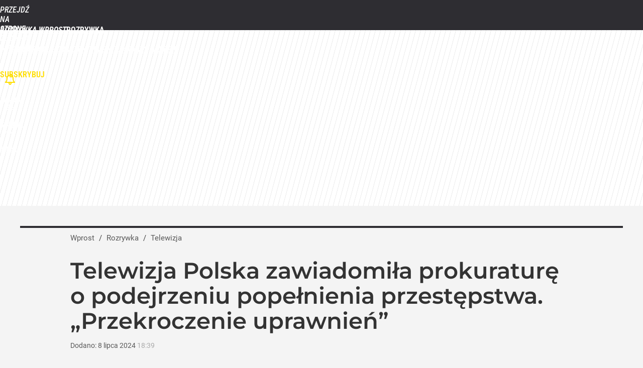

--- FILE ---
content_type: text/html; charset=UTF-8
request_url: https://rozrywka.wprost.pl/telewizja/11746288/tvp-zawiadomila-prokurature-wszystko-przez-przekroczenie-uprawnien.html
body_size: 22724
content:
<!DOCTYPE html> 
<html lang="pl">
<head>
<title>TVP zawiadomiła prokuraturę. Wszystko przez przekroczenie uprawnień – Rozrywka Wprost</title>
<link rel="amphtml" href="https://rozrywka.wprost.pl/amp/11746288/tvp-zawiadomila-prokurature-wszystko-przez-przekroczenie-uprawnien.html">
<link rel="canonical" href="https://rozrywka.wprost.pl/telewizja/11746288/tvp-zawiadomila-prokurature-wszystko-przez-przekroczenie-uprawnien.html" type="text/html">
<meta charset="utf-8">
<meta name="description" content="Władze TVP doszukały się nieprawidłowości. Ma być za nie odpowiedzialna była pani dyrektor.">
<meta name="keywords" content="tvp, telewizja polska, Sabina Zięba, Telewizja, Rozrywka Wprost, seriale,gwiazdy,premiery,show-biznes,zapowiedzi,recenzje">
<meta name="robots" content="index,follow,max-image-preview:large">
<meta name="viewport" content="width=device-width, initial-scale=1, minimum-scale=1, user-scalable=yes">
<script>const cmp_provider='consentmanager';!function(){let n=location.hostname.split("."),o=2==n.length?n.slice(-2).join("."):location.hostname;["CookieConsent","euconsent-v2","addtl_consent","noniabvendorconsent","_cmpRepromptHash","gbc_consent","IABGPP_HDR_GppString"].forEach((function(n){document.cookie=n+"=;Max-Age=-99999999;path=/;domain=."+o,document.cookie=n+"=;Max-Age=-99999999;path=/;domain=."+o}))}();</script>
<script>if(!("gdprAppliesGlobally" in window)){window.gdprAppliesGlobally=true}if(!("cmp_id" in window)||window.cmp_id<1){window.cmp_id=0}if(!("cmp_cdid" in window)){window.cmp_cdid="790b202122a02"}if(!("cmp_params" in window)){window.cmp_params=""}if(!("cmp_host" in window)){window.cmp_host="a.delivery.consentmanager.net"}if(!("cmp_cdn" in window)){window.cmp_cdn="cdn.consentmanager.net"}if(!("cmp_proto" in window)){window.cmp_proto="https:"}if(!("cmp_codesrc" in window)){window.cmp_codesrc="0"}window.cmp_getsupportedLangs=function(){var b=["DE","EN","FR","IT","NO","DA","FI","ES","PT","RO","BG","ET","EL","GA","HR","LV","LT","MT","NL","PL","SV","SK","SL","CS","HU","RU","SR","ZH","TR","UK","AR","BS","JA","CY"];if("cmp_customlanguages" in window){for(var a=0;a<window.cmp_customlanguages.length;a++){b.push(window.cmp_customlanguages[a].l.toUpperCase())}}return b};window.cmp_getRTLLangs=function(){var a=["AR"];if("cmp_customlanguages" in window){for(var b=0;b<window.cmp_customlanguages.length;b++){if("r" in window.cmp_customlanguages[b]&&window.cmp_customlanguages[b].r){a.push(window.cmp_customlanguages[b].l)}}}return a};window.cmp_getlang=function(a){if(typeof(a)!="boolean"){a=true}if(a&&typeof(cmp_getlang.usedlang)=="string"&&cmp_getlang.usedlang!==""){return cmp_getlang.usedlang}return window.cmp_getlangs()[0]};window.cmp_extractlang=function(a){if(a.indexOf("cmplang=")!=-1){a=a.substr(a.indexOf("cmplang=")+8,2).toUpperCase();if(a.indexOf("&")!=-1){a=a.substr(0,a.indexOf("&"))}}else{a=""}return a};window.cmp_getlangs=function(){var h=window.cmp_getsupportedLangs();var g=[];var a=location.hash;var f=location.search;var e="cmp_params" in window?window.cmp_params:"";if(cmp_extractlang(a)!=""){g.push(cmp_extractlang(a))}else{if(cmp_extractlang(f)!=""){g.push(cmp_extractlang(f))}else{if(cmp_extractlang(e)!=""){g.push(cmp_extractlang(e))}else{if("cmp_setlang" in window&&window.cmp_setlang!=""){g.push(window.cmp_setlang.toUpperCase())}else{if("cmp_langdetect" in window&&window.cmp_langdetect==1){g.push(window.cmp_getPageLang())}else{g=window.cmp_getBrowserLangs()}}}}}var c=[];for(var d=0;d<g.length;d++){var b=g[d].toUpperCase();if(b.length<2){continue}if(h.indexOf(b)!=-1){c.push(b)}else{if(b.indexOf("-")!=-1){b=b.substr(0,2)}if(h.indexOf(b)!=-1){c.push(b)}}}if(c.length==0&&typeof(cmp_getlang.defaultlang)=="string"&&cmp_getlang.defaultlang!==""){return[cmp_getlang.defaultlang.toUpperCase()]}else{return c.length>0?c:["EN"]}};window.cmp_getPageLangs=function(){var a=window.cmp_getXMLLang();if(a!=""){a=[a.toUpperCase()]}else{a=[]}a=a.concat(window.cmp_getLangsFromURL());return a.length>0?a:["EN"]};window.cmp_getPageLang=function(){var a=window.cmp_getPageLangs();return a.length>0?a[0]:""};window.cmp_getLangsFromURL=function(){var c=window.cmp_getsupportedLangs();var b=location;var m="toUpperCase";var g=b.hostname[m]()+".";var a="/"+b.pathname[m]()+"/";a=a.split("_").join("-");a=a.split("//").join("/");a=a.split("//").join("/");var f=[];for(var e=0;e<c.length;e++){var j=a.substring(0,c[e].length+2);if(g.substring(0,c[e].length+1)==c[e]+"."){f.push(c[e][m]())}else{if(c[e].length==5){var k=c[e].substring(3,5)+"-"+c[e].substring(0,2);if(g.substring(0,k.length+1)==k+"."){f.push(c[e][m]())}}else{if(j=="/"+c[e]+"/"||j=="/"+c[e]+"-"){f.push(c[e][m]())}else{if(j=="/"+c[e].replace("-","/")+"/"||j=="/"+c[e].replace("-","/")+"/"){f.push(c[e][m]())}else{if(c[e].length==5){var k=c[e].substring(3,5)+"-"+c[e].substring(0,2);var h=a.substring(0,k.length+1);if(h=="/"+k+"/"||h=="/"+k.replace("-","/")+"/"){f.push(c[e][m]())}}}}}}}return f};window.cmp_getXMLLang=function(){var c=document.getElementsByTagName("html");if(c.length>0){c=c[0]}else{c=document.documentElement}if(c&&c.getAttribute){var a=c.getAttribute("xml:lang");if(typeof(a)!="string"||a==""){a=c.getAttribute("lang")}if(typeof(a)=="string"&&a!=""){a=a.split("_").join("-").toUpperCase();var b=window.cmp_getsupportedLangs();return b.indexOf(a)!=-1||b.indexOf(a.substr(0,2))!=-1?a:""}else{return""}}};window.cmp_getBrowserLangs=function(){var c="languages" in navigator?navigator.languages:[];var b=[];if(c.length>0){for(var a=0;a<c.length;a++){b.push(c[a])}}if("language" in navigator){b.push(navigator.language)}if("userLanguage" in navigator){b.push(navigator.userLanguage)}return b};(function(){var C=document;var D=C.getElementsByTagName;var o=window;var t="";var h="";var k="";var F=function(e){var i="cmp_"+e;e="cmp"+e+"=";var d="";var l=e.length;var K=location;var L=K.hash;var w=K.search;var u=L.indexOf(e);var J=w.indexOf(e);if(u!=-1){d=L.substring(u+l,9999)}else{if(J!=-1){d=w.substring(J+l,9999)}else{return i in o&&typeof(o[i])!=="function"?o[i]:""}}var I=d.indexOf("&");if(I!=-1){d=d.substring(0,I)}return d};var j=F("lang");if(j!=""){t=j;k=t}else{if("cmp_getlang" in o){t=o.cmp_getlang().toLowerCase();h=o.cmp_getlangs().slice(0,3).join("_");k=o.cmp_getPageLangs().slice(0,3).join("_");if("cmp_customlanguages" in o){var m=o.cmp_customlanguages;for(var y=0;y<m.length;y++){var a=m[y].l.toLowerCase();if(a==t){t="en"}}}}}var q=("cmp_proto" in o)?o.cmp_proto:"https:";if(q!="http:"&&q!="https:"){q="https:"}var n=("cmp_ref" in o)?o.cmp_ref:location.href;if(n.length>300){n=n.substring(0,300)}var A=function(d){var M=C.createElement("script");M.setAttribute("data-cmp-ab","1");M.type="text/javascript";M.async=true;M.src=d;var L=["body","div","span","script","head"];var w="currentScript";var J="parentElement";var l="appendChild";var K="body";if(C[w]&&C[w][J]){C[w][J][l](M)}else{if(C[K]){C[K][l](M)}else{for(var u=0;u<L.length;u++){var I=D(L[u]);if(I.length>0){I[0][l](M);break}}}}};var b=F("design");var c=F("regulationkey");var z=F("gppkey");var s=F("att");var f=o.encodeURIComponent;var g;try{g=C.cookie.length>0}catch(B){g=false}var x=F("darkmode");if(x=="0"){x=0}else{if(x=="1"){x=1}else{try{if("matchMedia" in window&&window.matchMedia){var H=window.matchMedia("(prefers-color-scheme: dark)");if("matches" in H&&H.matches){x=1}}}catch(B){x=0}}}var p=q+"//"+o.cmp_host+"/delivery/cmp.php?";p+=("cmp_id" in o&&o.cmp_id>0?"id="+o.cmp_id:"")+("cmp_cdid" in o?"&cdid="+o.cmp_cdid:"")+"&h="+f(n);p+=(b!=""?"&cmpdesign="+f(b):"")+(c!=""?"&cmpregulationkey="+f(c):"")+(z!=""?"&cmpgppkey="+f(z):"");p+=(s!=""?"&cmpatt="+f(s):"")+("cmp_params" in o?"&"+o.cmp_params:"")+(g?"&__cmpfcc=1":"");p+=(x>0?"&cmpdarkmode=1":"");A(p+"&l="+f(t)+"&ls="+f(h)+"&lp="+f(k)+"&o="+(new Date()).getTime());if(!("cmp_quickstub" in window)){var r="js";var v=F("debugunminimized")!=""?"":".min";if(F("debugcoverage")=="1"){r="instrumented";v=""}if(F("debugtest")=="1"){r="jstests";v=""}var G=new Date();var E=G.getFullYear()+"-"+(G.getMonth()+1)+"-"+G.getDate();A(q+"//"+o.cmp_cdn+"/delivery/"+r+"/cmp_final"+v+".js?t="+E)}})();window.cmp_rc=function(c,b){var l;try{l=document.cookie}catch(h){l=""}var j="";var f=0;var g=false;while(l!=""&&f<100){f++;while(l.substr(0,1)==" "){l=l.substr(1,l.length)}var k=l.substring(0,l.indexOf("="));if(l.indexOf(";")!=-1){var m=l.substring(l.indexOf("=")+1,l.indexOf(";"))}else{var m=l.substr(l.indexOf("=")+1,l.length)}if(c==k){j=m;g=true}var d=l.indexOf(";")+1;if(d==0){d=l.length}l=l.substring(d,l.length)}if(!g&&typeof(b)=="string"){j=b}return(j)};window.cmp_stub=function(){var a=arguments;__cmp.a=__cmp.a||[];if(!a.length){return __cmp.a}else{if(a[0]==="ping"){if(a[1]===2){a[2]({gdprApplies:gdprAppliesGlobally,cmpLoaded:false,cmpStatus:"stub",displayStatus:"hidden",apiVersion:"2.2",cmpId:31},true)}else{a[2](false,true)}}else{if(a[0]==="getTCData"){__cmp.a.push([].slice.apply(a))}else{if(a[0]==="addEventListener"||a[0]==="removeEventListener"){__cmp.a.push([].slice.apply(a))}else{if(a.length==4&&a[3]===false){a[2]({},false)}else{__cmp.a.push([].slice.apply(a))}}}}}};window.cmp_dsastub=function(){var a=arguments;a[0]="dsa."+a[0];window.cmp_gppstub(a)};window.cmp_gppstub=function(){var c=arguments;__gpp.q=__gpp.q||[];if(!c.length){return __gpp.q}var h=c[0];var g=c.length>1?c[1]:null;var f=c.length>2?c[2]:null;var a=null;var j=false;if(h==="ping"){a=window.cmp_gpp_ping();j=true}else{if(h==="addEventListener"){__gpp.e=__gpp.e||[];if(!("lastId" in __gpp)){__gpp.lastId=0}__gpp.lastId++;var d=__gpp.lastId;__gpp.e.push({id:d,callback:g});a={eventName:"listenerRegistered",listenerId:d,data:true,pingData:window.cmp_gpp_ping()};j=true}else{if(h==="removeEventListener"){__gpp.e=__gpp.e||[];a=false;for(var e=0;e<__gpp.e.length;e++){if(__gpp.e[e].id==f){__gpp.e[e].splice(e,1);a=true;break}}j=true}else{__gpp.q.push([].slice.apply(c))}}}if(a!==null&&typeof(g)==="function"){g(a,j)}};window.cmp_gpp_ping=function(){return{gppVersion:"1.1",cmpStatus:"stub",cmpDisplayStatus:"hidden",signalStatus:"not ready",supportedAPIs:["2:tcfeuv2","5:tcfcav1","7:usnat","8:usca","9:usva","10:usco","11:usut","12:usct","13:usfl","14:usmt","15:usor","16:ustx","17:usde","18:usia","19:usne","20:usnh","21:usnj","22:ustn"],cmpId:31,sectionList:[],applicableSections:[0],gppString:"",parsedSections:{}}};window.cmp_addFrame=function(b){if(!window.frames[b]){if(document.body){var a=document.createElement("iframe");a.style.cssText="display:none";if("cmp_cdn" in window&&"cmp_ultrablocking" in window&&window.cmp_ultrablocking>0){a.src="//"+window.cmp_cdn+"/delivery/empty.html"}a.name=b;a.setAttribute("title","Intentionally hidden, please ignore");a.setAttribute("role","none");a.setAttribute("tabindex","-1");document.body.appendChild(a)}else{window.setTimeout(window.cmp_addFrame,10,b)}}};window.cmp_msghandler=function(d){var a=typeof d.data==="string";try{var c=a?JSON.parse(d.data):d.data}catch(f){var c=null}if(typeof(c)==="object"&&c!==null&&"__cmpCall" in c){var b=c.__cmpCall;window.__cmp(b.command,b.parameter,function(h,g){var e={__cmpReturn:{returnValue:h,success:g,callId:b.callId}};d.source.postMessage(a?JSON.stringify(e):e,"*")})}if(typeof(c)==="object"&&c!==null&&"__tcfapiCall" in c){var b=c.__tcfapiCall;window.__tcfapi(b.command,b.version,function(h,g){var e={__tcfapiReturn:{returnValue:h,success:g,callId:b.callId}};d.source.postMessage(a?JSON.stringify(e):e,"*")},b.parameter)}if(typeof(c)==="object"&&c!==null&&"__gppCall" in c){var b=c.__gppCall;window.__gpp(b.command,function(h,g){var e={__gppReturn:{returnValue:h,success:g,callId:b.callId}};d.source.postMessage(a?JSON.stringify(e):e,"*")},"parameter" in b?b.parameter:null,"version" in b?b.version:1)}if(typeof(c)==="object"&&c!==null&&"__dsaCall" in c){var b=c.__dsaCall;window.__dsa(b.command,function(h,g){var e={__dsaReturn:{returnValue:h,success:g,callId:b.callId}};d.source.postMessage(a?JSON.stringify(e):e,"*")},"parameter" in b?b.parameter:null,"version" in b?b.version:1)}};window.cmp_setStub=function(a){if(!(a in window)||(typeof(window[a])!=="function"&&typeof(window[a])!=="object"&&(typeof(window[a])==="undefined"||window[a]!==null))){window[a]=window.cmp_stub;window[a].msgHandler=window.cmp_msghandler;window.addEventListener("message",window.cmp_msghandler,false)}};window.cmp_setGppStub=function(a){if(!(a in window)||(typeof(window[a])!=="function"&&typeof(window[a])!=="object"&&(typeof(window[a])==="undefined"||window[a]!==null))){window[a]=window.cmp_gppstub;window[a].msgHandler=window.cmp_msghandler;window.addEventListener("message",window.cmp_msghandler,false)}};if(!("cmp_noiframepixel" in window)){window.cmp_addFrame("__cmpLocator")}if((!("cmp_disabletcf" in window)||!window.cmp_disabletcf)&&!("cmp_noiframepixel" in window)){window.cmp_addFrame("__tcfapiLocator")}if((!("cmp_disablegpp" in window)||!window.cmp_disablegpp)&&!("cmp_noiframepixel" in window)){window.cmp_addFrame("__gppLocator")}if((!("cmp_disabledsa" in window)||!window.cmp_disabledsa)&&!("cmp_noiframepixel" in window)){window.cmp_addFrame("__dsaLocator")}window.cmp_setStub("__cmp");if(!("cmp_disabletcf" in window)||!window.cmp_disabletcf){window.cmp_setStub("__tcfapi")}if(!("cmp_disablegpp" in window)||!window.cmp_disablegpp){window.cmp_setGppStub("__gpp")}if(!("cmp_disabledsa" in window)||!window.cmp_disabledsa){window.cmp_setGppStub("__dsa")};</script>
<meta name="theme-color" content="#2E2D32">
<meta name="application-name" content="Rozrywka Wprost">
<meta name="msapplication-tooltip" content="Rozrywka Wprost">
<meta name="msapplication-TileColor" content="#2E2D32">
<meta name="msapplication-wide310x150logo" content="https://rozrywka.wprost.pl/wprost/_i/icons/wprost-favicon-14-310x150.png">
<meta name="msapplication-square70x70logo" content="https://rozrywka.wprost.pl/wprost/_i/icons/wprost-favicon-14-70x70.png">
<meta name="msapplication-square150x150logo" content="https://rozrywka.wprost.pl/wprost/_i/icons/wprost-favicon-14-150x150.png">
<meta name="msapplication-square310x310logo" content="https://rozrywka.wprost.pl/wprost/_i/icons/wprost-favicon-14-310x310.png">
<meta name="HandheldFriendly" content="true">
<meta name="apple-mobile-web-app-capable" content="true">
<meta name="apple-mobile-web-app-status-bar-style" content="black">
<meta name="DC.title" content="Telewizja Polska zawiadomiła prokuraturę o podejrzeniu popełnienia przestępstwa. „Przekroczenie uprawnień”">
<meta name="DC.subject" content="Rozrywka Wprost">
<meta name="DC.description" content="Władze TVP doszukały się nieprawidłowości. Ma być za nie odpowiedzialna była pani dyrektor.">
<meta name="DC.identifier" content="https://rozrywka.wprost.pl/11746288">
<meta name="DC.date" content="2024-07-08">
<meta name="DC.type" content="Text">
<meta name="DC.creator" content="Sabina Zięba">
<meta name="DC.publisher" content="Sabina Zięba">
<meta name="twitter:card" content="summary_large_image">
<meta name="twitter:site" content="@TygodnikWPROST">
<meta name="twitter:url" content="https://rozrywka.wprost.pl/telewizja/11746288/tvp-zawiadomila-prokurature-wszystko-przez-przekroczenie-uprawnien.html">
<meta name="twitter:title" content="Telewizja Polska zawiadomiła prokuraturę o podejrzeniu popełnienia przestępstwa. „Przekroczenie uprawnień”">
<meta name="twitter:description" content="Władze TVP doszukały się nieprawidłowości. Ma być za nie odpowiedzialna była pani dyrektor.">
<meta name="twitter:image" content="https://img.wprost.pl/img/tvp-zawiadomila-prokurature-wszystko-przez-przekroczenie-uprawnien/22/84/b82aa076ac22c412db15c3d09b1e.webp">
<meta name="twitter:image:alt" content="tvp-zawiadomila-prokurature-wszystko-przez-przekroczenie-uprawnien">
<meta property="article:published_time" content="2024-07-08T18:39:00+02:00">
<meta property="article:modified_time" content="2024-07-08T19:11:02+02:00">
<meta property="article:publisher" content="https://www.facebook.com/rozrywkawprost/">
<meta property="og:title" content="Telewizja Polska zawiadomiła prokuraturę o podejrzeniu popełnienia przestępstwa. „Przekroczenie uprawnień”">
<meta property="og:description" content="Władze TVP doszukały się nieprawidłowości. Ma być za nie odpowiedzialna była pani dyrektor.">
<meta property="og:url" content="https://rozrywka.wprost.pl/telewizja/11746288/tvp-zawiadomila-prokurature-wszystko-przez-przekroczenie-uprawnien.html">
<meta property="og:image" content="https://img.wprost.pl/img/tvp-zawiadomila-prokurature-wszystko-przez-przekroczenie-uprawnien/22/84/b82aa076ac22c412db15c3d09b1e.webp">
<meta property="og:type" content="article">
<meta property="og:site_name" content="Rozrywka Wprost">
<meta property="og:locale" content="pl_PL">
<meta property="og:image:alt" content="tvp-zawiadomila-prokurature-wszystko-przez-przekroczenie-uprawnien">
<meta property="og:updated_time" content="2024-07-08T19:11:02+02:00">
<meta property="fb:app_id" content="1585785492147208">
<link rel="dns-prefetch" href="//img.wprost.pl">
<link rel="dns-prefetch" href="//info.wprost.pl">
<link rel="dns-prefetch" href="//embed.wprost.pl">
<link rel="dns-prefetch" href="//cdnjs.cloudflare.com"> 
<link rel="dns-prefetch" href="//fonts.gstatic.com">
<link rel="dns-prefetch" href="//use.typekit.net">
<link rel="dns-prefetch" href="//www.youtube.com">  
<link rel="dns-prefetch" href="//www.google.com">
<link rel="dns-prefetch" href="//gapl.hit.gemius.pl">
<link rel="dns-prefetch" href="//s.hit.gemius.pl">
<link rel="dns-prefetch" href="//www.googletagmanager.com">
<link rel="dns-prefetch" href="//www.google-analytics.com">
<link rel="dns-prefetch" href="//www.googletagservices.com">
<link rel="dns-prefetch" href="//region1.analytics.google.com">
<link rel="dns-prefetch" href="//cdn.id5-sync.com">
<link rel="dns-prefetch" href="//cdn.prod.uidapi.com">
<link rel="dns-prefetch" href="//securepubads.g.doubleclick.net">
<link rel="dns-prefetch" href="//stats.g.doubleclick.net">
<link rel="dns-prefetch" href="//cm.g.doubleclick.net">
<link rel="dns-prefetch" href="//pagead2.googlesyndication.com">
<link rel="dns-prefetch" href="//tpc.googlesyndication.com">
<link rel="dns-prefetch" href="//cmp.inmobi.com">
<link rel="dns-prefetch" href="//cmp.optad360.io">
<link rel="dns-prefetch" href="//get.optad360.io">
<link rel="dns-prefetch" href="//static.criteo.net">
<link rel="dns-prefetch" href="//www.statsforads.com">	
<link rel="dns-prefetch" href="//optad360.mgr.consensu.org">
<link rel="dns-prefetch" href="//video.onnetwork.tv">	
<link rel="dns-prefetch" href="//invstatic101.creativecdn.com">
<link rel="dns-prefetch" href="//api.deep.bi">
<link rel="dns-prefetch" href="//scoring.deep.bi"> 
<link rel="dns-prefetch" href="//an.facebook.com">
<link rel="dns-prefetch" href="//www.facebook.com">
<link rel="dns-prefetch" href="//connect.facebook.net">
<link rel="dns-prefetch" href="//staticxx.facebook.com">
<link rel="dns-prefetch" href="//cdn.pushpushgo.com">
<link rel="dns-prefetch" href="//s-eu-1.pushpushgo.com">
<link rel="preload" href="https://img.wprost.pl/_fonts/Roboto/KFOmCnqEu92Fr1Mu4mxK.woff2" as="font" type="font/woff2" crossorigin="anonymous">
<link rel="preload" href="https://img.wprost.pl/_fonts/Roboto/KFOmCnqEu92Fr1Mu7GxKOzY.woff2" as="font" type="font/woff2" crossorigin="anonymous">
<link rel="preload" href="https://img.wprost.pl/_fonts/Roboto/KFOlCnqEu92Fr1MmEU9fBBc4.woff2" as="font" type="font/woff2" crossorigin="anonymous">
<link rel="preload" href="https://img.wprost.pl/_fonts/Roboto/KFOlCnqEu92Fr1MmEU9fChc4EsA.woff2" as="font" type="font/woff2" crossorigin="anonymous">
<link rel="preload" href="https://img.wprost.pl/_fonts/Roboto/KFOlCnqEu92Fr1MmWUlfBBc4.woff2" as="font" type="font/woff2" crossorigin="anonymous">
<link rel="preload" href="https://img.wprost.pl/_fonts/Roboto/KFOlCnqEu92Fr1MmWUlfChc4EsA.woff2" as="font" type="font/woff2" crossorigin="anonymous">
<link rel="preload" href="https://img.wprost.pl/_fonts/RobotoCondensed/ieVl2ZhZI2eCN5jzbjEETS9weq8-19K7DQ.woff2" as="font" type="font/woff2" crossorigin="anonymous">
<link rel="preload" href="https://img.wprost.pl/_fonts/RobotoCondensed/ieVl2ZhZI2eCN5jzbjEETS9weq8-19y7DRs5.woff2" as="font" type="font/woff2" crossorigin="anonymous">
<link rel="preload" href="https://img.wprost.pl/_fonts/Montserrat/JTUSjIg1_i6t8kCHKm459Wlhyw.woff2" as="font" type="font/woff2" crossorigin="anonymous">
<link rel="preload" href="https://img.wprost.pl/_fonts/Montserrat/JTUSjIg1_i6t8kCHKm459Wdhyzbi.woff2" as="font" type="font/woff2" crossorigin="anonymous">
<link rel="icon" href="https://rozrywka.wprost.pl/wprost/_i/icons/wprost-favicon-14-128x128.png" sizes="128x128">
<link rel="icon" href="https://rozrywka.wprost.pl/wprost/_i/icons/wprost-favicon-14-192x192.png" sizes="192x192">
<link rel="apple-touch-icon" href="https://rozrywka.wprost.pl/wprost/_i/icons/wprost-favicon-14-57x57.png" sizes="57x57">
<link rel="apple-touch-icon" href="https://rozrywka.wprost.pl/wprost/_i/icons/wprost-favicon-14-60x60.png" sizes="60x60">
<link rel="apple-touch-icon" href="https://rozrywka.wprost.pl/wprost/_i/icons/wprost-favicon-14-72x72.png" sizes="72x72">
<link rel="apple-touch-icon" href="https://rozrywka.wprost.pl/wprost/_i/icons/wprost-favicon-14-76x76.png" sizes="76x76">
<link rel="apple-touch-icon" href="https://rozrywka.wprost.pl/wprost/_i/icons/wprost-favicon-14-114x114.png" sizes="114x114">
<link rel="apple-touch-icon" href="https://rozrywka.wprost.pl/wprost/_i/icons/wprost-favicon-14-120x120.png" sizes="120x120">
<link rel="apple-touch-icon" href="https://rozrywka.wprost.pl/wprost/_i/icons/wprost-favicon-14-144x144.png" sizes="144x144">
<link rel="apple-touch-icon" href="https://rozrywka.wprost.pl/wprost/_i/icons/wprost-favicon-14-152x152.png" sizes="152x152">
<link rel="apple-touch-icon" href="https://rozrywka.wprost.pl/wprost/_i/icons/wprost-favicon-14-180x180.png" sizes="180x180">
<link rel="apple-touch-icon" href="https://rozrywka.wprost.pl/wprost/_i/icons/wprost-favicon-14-192x192.png" sizes="192x192">
<link rel="manifest" href="https://rozrywka.wprost.pl/manifest">
<link rel="search" href="https://rozrywka.wprost.pl/search" title="Wyszukaj na Rozrywka WPROST.pl" type="application/opensearchdescription+xml">
<link rel="alternate" href="https://rozrywka.wprost.pl/rss" title="Rozrywka" type="application/rss+xml">
<link rel="alternate" href="https://rozrywka.wprost.pl/rss/news" title="Aktualności" type="application/rss+xml">
<link rel="alternate" href="https://rozrywka.wprost.pl/rss/gwiazdy" title="Gwiazdy" type="application/rss+xml">
<link rel="alternate" href="https://rozrywka.wprost.pl/rss/seriale" title="Seriale" type="application/rss+xml">
<link rel="alternate" href="https://rozrywka.wprost.pl/rss/telewizja" title="Telewizja" type="application/rss+xml">
<link rel="alternate" href="https://rozrywka.wprost.pl/rss/zwiastuny" title="Zwiastuny / nowości" type="application/rss+xml">
<link rel="alternate" href="https://rozrywka.wprost.pl/rss/quizy" title="Quizy" type="application/rss+xml">
<link rel="preload" imagesrcset="https://img.wprost.pl/img/tvp-zawiadomila-prokurature-wszystko-przez-przekroczenie-uprawnien/39/74/4968b73870d888fa972e2770f6b7.webp ,https://img.wprost.pl/img/tvp-zawiadomila-prokurature-wszystko-przez-przekroczenie-uprawnien/97/18/2e7ef5acf29d6ae6803fc9ca638d.webp 1.5x ,https://img.wprost.pl/img/tvp-zawiadomila-prokurature-wszystko-przez-przekroczenie-uprawnien/74/e9/6756cd102782188fd66d6bdc72e9.webp 2x" as="image" media="(min-width: 1195px)">
<link rel="preload" imagesrcset="https://img.wprost.pl/img/tvp-zawiadomila-prokurature-wszystko-przez-przekroczenie-uprawnien/68/fc/ef32e8bd2e75896337dbb498f086.webp, https://img.wprost.pl/img/tvp-zawiadomila-prokurature-wszystko-przez-przekroczenie-uprawnien/97/18/2e7ef5acf29d6ae6803fc9ca638d.webp 1.5x, https://img.wprost.pl/img/tvp-zawiadomila-prokurature-wszystko-przez-przekroczenie-uprawnien/74/e9/6756cd102782188fd66d6bdc72e9.webp 2x" as="image" media="(min-width: 480px) and (max-width: 1194px)">
<link rel="preload" imagesrcset="https://img.wprost.pl/img/tvp-zawiadomila-prokurature-wszystko-przez-przekroczenie-uprawnien/9f/7f/643fea897f7018937ec34c86fb84.webp, https://img.wprost.pl/img/tvp-zawiadomila-prokurature-wszystko-przez-przekroczenie-uprawnien/7c/0a/3c3d05215a32063e4762e78bc461.webp 1.5x, https://img.wprost.pl/img/tvp-zawiadomila-prokurature-wszystko-przez-przekroczenie-uprawnien/f0/4f/9e10f1a1c4cf963fff37ca914cf7.webp 2x" as="image" media="(max-width: 480px)">
<link rel="shortlink" href="https://rozrywka.wprost.pl/11746288" type="text/html">
<link rel="shortcut icon" href="/wprost/_i/icons/wprost-favicon-14.ico" type="image/x-icon">
<link rel="icon" href="/wprost/_i/icons/wprost-favicon-14-64x64.png" type="image/png">
<link rel="preconnect" href="https://api.deep.bi">
<link rel="preconnect" href="https://scoring.deep.bi">
<link rel="preload" href="https://securepubads.g.doubleclick.net/tag/js/gpt.js" as="script">
<link rel="stylesheet" type="text/css" media="screen" href="/_static/Roboto-RobotoCondensed-Montserrat-fdebfb0b4ae441f16444aefc67f8723e-content.css">
<link rel="preload" type="text/css" media="screen" href="/_static/Roboto-RobotoCondensed-Montserrat-fdebfb0b4ae441f16444aefc67f8723e-content.css" as="style">
<link rel="stylesheet" type="text/css" media="screen" href="/_static/many-files-cb63a8e237d2120457f888f1d8803ffa-47a6e10af8411f3a85f446a8e021dc5f-content.css">
<link rel="preload" type="text/css" media="screen" href="/_static/many-files-cb63a8e237d2120457f888f1d8803ffa-47a6e10af8411f3a85f446a8e021dc5f-content.css" as="style">
<link rel="stylesheet" type="text/css" media="screen" href="/_static/ads-define-layout-rozrywka-7121acdb1f753dbb26e5609a1b7f831a-content.css">
<link rel="preload" type="text/css" media="screen" href="/_static/ads-define-layout-rozrywka-7121acdb1f753dbb26e5609a1b7f831a-content.css" as="style"><script src="https://securepubads.g.doubleclick.net/tag/js/gpt.js" async 
        class="cmplazyload" 
        data-cmp-vendor="1498" 
        data-cmp-src="https://securepubads.g.doubleclick.net/tag/js/gpt.js"></script>
<script>	
  var googletag = googletag || {};
  googletag.cmd = googletag.cmd || [];
</script>
<script>
  googletag.cmd.push(function() {
    googletag.pubads().enableSingleRequest();
    googletag.pubads().setTargeting('Wprost_sekcja', 'primetime');
    //// googletag.enableServices();
  });
</script>
<!-- Global site tag (gtag.js) - Google Analytics -->
<script async src="https://www.googletagmanager.com/gtag/js?id=G-76JW1KVZM8"></script>
<script>
  GA_TRACKING_ID = 'G-76JW1KVZM8';
  window.dataLayer = window.dataLayer || [];
  function gtag(){dataLayer.push(arguments);}
  gtag('js', new Date());
  gtag('config', GA_TRACKING_ID);
</script>
<!-- (C)2000-2024 Gemius SA - gemiusPrism -->
<script>
var pp_gemius_identifier = 'zPnq72tE.39cXpoLg9LIEuVzj33RBg9oeUTB6QWLX1..X7';
function gemius_pending(i) { window[i] = window[i] || function() {var x = window[i+'_pdata'] = window[i+'_pdata'] || []; x[x.length]=Array.prototype.slice.call(arguments, 0);};};
(function(cmds) { var c; while(c = cmds.pop()) gemius_pending(c)})(['gemius_cmd', 'gemius_hit', 'gemius_event', 'gemius_init', 'pp_gemius_hit', 'pp_gemius_event', 'pp_gemius_init']);
window.pp_gemius_cmd = window.pp_gemius_cmd || window.gemius_cmd;
(function(d,t) {try {var gt=d.createElement(t),s=d.getElementsByTagName(t)[0],l='http'+((location.protocol=='https:')?'s':''); gt.setAttribute('async','async');
gt.setAttribute('defer','defer'); gt.src=l+'://advice.hit.gemius.pl/xgemius.min.js'; s.parentNode.insertBefore(gt,s);} catch (e) {}})(document,'script');
</script>
<script>
window.deep = false;
/* Deep Tracker (c) v3.0.16 */
"use strict";!function(){for(var t,e;!(t=window.document.getElementsByTagName("head")[0]);)window.document.getElementsByTagName("html")[0].appendChild(window.document.createElement("head"));"function"!=typeof window.document.querySelectorAll&&((e=window.document.createElement("script")).type="text/javascript",e.charset="utf-8",e.setAttribute("crossorigin","anonymous"),e.async=!0,e.src=(window.document.location.protocol||"http:")+"//api.deep.bi/v3/sizzle.js",t.appendChild(e)),(e=window.document.createElement("script")).type="text/javascript",e.charset="utf-8",e.setAttribute("crossorigin","anonymous"),e.async=!0,e.src=(window.document.location.protocol||"http:")+"//api.deep.bi/v3/init.js",t.appendChild(e)}();
</script>
<script>
var deep_service_ident = "wprost",
    deep_customer = ((localStorage.getItem('logged-in') == 1) ? {loggedin: true, id: localStorage.getItem('logged-id'), type: localStorage.getItem('logged-type')} : {loggedin: false})
    deep_init_content = {"wprost":{"article":{"site_name":"Rozrywka Wprost","host":"rozrywka.wprost.pl","path":"\/telewizja\/11746288\/tvp-zawiadomila-prokurature-wszystko-przez-przekroczenie-uprawnien.html","url":"https:\/\/rozrywka.wprost.pl\/telewizja\/11746288\/tvp-zawiadomila-prokurature-wszystko-przez-przekroczenie-uprawnien.html","id":11746288,"title":"Telewizja Polska zawiadomiła prokuraturę o podejrzeniu popełnienia przestępstwa. „Przekroczenie uprawnień”","webtitle":"TVP zawiadomiła prokuraturę. Wszystko przez przekroczenie uprawnień","keywords":["tvp","telewizja polska"],"url_short":"https:\/\/rozrywka.wprost.pl\/11746288","url_canonical":"https:\/\/rozrywka.wprost.pl\/telewizja\/11746288\/tvp-zawiadomila-prokurature-wszystko-przez-przekroczenie-uprawnien.html","container_path":"\/telewizja\/","container_title":"Telewizja","sponsored":0,"evergreen":0,"copyrighted":0,"payable":0,"premium":0,"word_count":331,"has_faq":0,"has_post":0,"has_quiz":0,"has_audio":0,"has_video":0,"has_recipe":0,"has_plugin":0,"has_gallery":0,"has_questioning":0,"has_presentation":0,"has_live_relation":0,"publisher":{"name":"Sabina Zięba","id":100486},"author":["Sabina Zięba"],"categories":["Telewizja","Rozrywka Wprost"],"image":{"width":2310,"preview":"large"},"publication":{"date":"2024-07-08","datetime":"2024-07-08T18:39:00+02:00","ts":1720456740,"day":"Mon","month":"Jul","year":"2024"}},"host_name":"rozrywka.wprost.pl","site_name":"Rozrywka Wprost"}};
var deepInitializerListenerId = setInterval(function () {
    try {
        if (window.hasOwnProperty("deepTracker") && window.deepTracker && window.deepTracker.isInitialized()) {
            clearInterval(deepInitializerListenerId);
            window.deep = window.deepTracker.track("j7odeRmIZNFp", "Da16NqKwj2619hxwdhdGH9u1");
            window.deep.options.trackconsent = true;
            window.deep.options.dntignore = true;
            window.deep.options.media = false;
            window.deep.options.scrolldepth = false;
            window.deep.addElements([{"type": "article", "selector": "#element .element-article .article"}]);
            deep.options.scoring = {initialRequest : true}; 
            if (typeof deep_init_content == 'object')
                deep_init_content[deep_service_ident].customer = deep_customer;
            window.deep(deep_init_content); 
        }
    } catch (error) {}
});
</script>
<script type="application/ld+json">
{"@context":"https:\/\/schema.org","@type":"WebSite","@id":"https:\/\/rozrywka.wprost.pl#site","url":"https:\/\/rozrywka.wprost.pl","hasPart":{"@type":"WebPage","@id":"https:\/\/rozrywka.wprost.pl"},"name":"Rozrywka Wprost","description":"Nowości serialowe, zapowiedzi, premiery i recenzje, informacje z życia gwiazd i najświeższe showbiznesowe newsy.","keywords":"seriale,gwiazdy,premiery,show-biznes,zapowiedzi,recenzje","thumbnailUrl":"https:\/\/rozrywka.wprost.pl\/wprost\/_i\/icons\/wprost-favicon-14-64x64.png","publisher":{"@type":"Organization","name":"Wprost","url":"https:\/\/www.wprost.pl\/","logo":{"@type":"ImageObject","url":"https:\/\/www.wprost.pl\/wprost\/_i\/icons\/wprost-favicon-512x512.png","width":"512px","height":"512px"},"sameAs":["https:\/\/www.facebook.com\/rozrywkawprost\/","https:\/\/twitter.com\/TygodnikWPROST","https:\/\/www.youtube.com\/user\/AWRWprost","https:\/\/news.google.com\/publications\/CAAqBwgKMMLIjQsw8PKfAw?hl=pl&gl=PL&ceid=PL%3Apl"]},"copyrightHolder":{"@type":"Organization","name":"AWR Wprost","url":"https:\/\/www.wprost.pl\/o-awr-wprost","logo":{"@type":"ImageObject","url":"https:\/\/www.wprost.pl\/wprost\/_i\/icons\/wprost-favicon-512x512.png","width":"512px","height":"512px"}},"potentialAction":{"@type":"SearchAction","target":"https:\/\/rozrywka.wprost.pl\/wyszukaj\/{search_term_string}","query-input":"required name=search_term_string"}}
</script>
<script type="application/ld+json">
{"@context":"https:\/\/schema.org","@type":"WebPage","@id":"https:\/\/rozrywka.wprost.pl\/telewizja\/11746288\/tvp-zawiadomila-prokurature-wszystko-przez-przekroczenie-uprawnien.html#page","url":"https:\/\/rozrywka.wprost.pl\/telewizja\/11746288\/tvp-zawiadomila-prokurature-wszystko-przez-przekroczenie-uprawnien.html","isPartOf":{"@type":"WebSite","@id":"https:\/\/rozrywka.wprost.pl#site"},"name":"Telewizja Polska zawiadomiła prokuraturę o podejrzeniu popełnienia przestępstwa. „Przekroczenie uprawnień”","keywords":"telewizja, seriale, gwiazdy,premiery, show-biznes, zapowiedzi, recenzje","thumbnailUrl":"https:\/\/rozrywka.wprost.pl\/wprost\/_i\/icons\/wprost-favicon-14-64x64.png","publisher":{"@type":"Organization","name":"Wprost","url":"https:\/\/www.wprost.pl\/","logo":{"@type":"ImageObject","url":"https:\/\/www.wprost.pl\/wprost\/_i\/icons\/wprost-favicon-512x512.png","width":"512px","height":"512px"}},"copyrightHolder":{"@type":"Organization","name":"AWR Wprost","url":"https:\/\/www.wprost.pl\/o-awr-wprost","logo":{"@type":"ImageObject","url":"https:\/\/www.wprost.pl\/wprost\/_i\/icons\/wprost-favicon-512x512.png","width":"512px","height":"512px"}},"speakable":{"@type":"SpeakableSpecification","xpath":["\/html\/head\/title","\/html\/head\/meta[@name='description']\/@content"]},"description":"Władze TVP doszukały się nieprawidłowości. Ma być za nie odpowiedzialna była pani dyrektor."}
</script>
<script type="application/ld+json">
{"@context":"https:\/\/schema.org","@type":"BreadcrumbList","name":"Menu nawigacyjne","itemListElement":[{"@type":"ListItem","position":1,"item":"https:\/\/rozrywka.wprost.pl","name":"Rozrywka Wprost"},{"@type":"ListItem","position":2,"item":"https:\/\/rozrywka.wprost.pl\/telewizja","name":"Telewizja"}]}
</script>
<script type="application/ld+json">
{"@context":"https:\/\/schema.org","@type":"NewsArticle","name":"Telewizja Polska zawiadomiła prokuraturę o podejrzeniu popełnienia przestępstwa. „Przekroczenie uprawnień”","url":"https:\/\/rozrywka.wprost.pl\/telewizja\/11746288\/tvp-zawiadomila-prokurature-wszystko-przez-przekroczenie-uprawnien.html","headline":"TVP zawiadomiła prokuraturę. Wszystko przez przekroczenie uprawnień","alternativeHeadline":"TVP zawiadomiła prokuraturę. Wszystko przez przekroczenie uprawnień","datePublished":"2024-07-08T18:39:00+02:00","dateModified":"2024-07-08T19:11:02+02:00","keywords":"tvp, telewizja polska, Sabina Zięba, Telewizja, Rozrywka Wprost","description":"Władze TVP doszukały się nieprawidłowości. Ma być za nie odpowiedzialna była pani dyrektor.","articleBody":"W poniedziałek 8 lipca media obiegła informacja o ważnej decyzji władz Telewizji Polskiej. Otóż do Prokuratury Okręgowej w Warszawie wpłynęło zawiadomienie dotyczące wyrządzenia szkody w obrocie gospodarczym, oszustwa oraz fałszerstwa faktur. Znamy szczegóły. TVP zawiadomiło prokuraturę Telewizja Polska SA w likwidacji w oficjalnym komunikacie poinformowała, że zawiadomiła prokuraturę o podejrzeniu przestępstwa. Miało ono polegać na „niedopełnieniu obowiązków i przekroczeniu uprawnień przez osoby pełniące funkcje kierownicze, które wspólnie i w porozumieniu zamawiały usługi informatyczne”. Następnie władze stacji w rozmowie z PAP potwierdziły, że chodzi o byłe kierownictwo telewizji Biełsat. „Usług tych albo nie można zidentyfikować – nie ma śladów ich wykonania, albo ich ceny były kilkudziesięciokrotnie zawyżone oraz nieuzasadnione ekonomicznie. W wyniku takiego działania TVP S.A. w likwidacji poniosła szkodę majątkową w wysokości co najmniej 7 milionów złotych i będzie domagać się naprawienia poniesionej w ten sposób szkody” – podała TVP w komunikacie. Stacja dodała również, że złożone zawiadomienie jest wynikiem przeprowadzonego „przeglądu części kosztów powstałych w latach 2018-2023 w zakresie obejmującym zamawianie przez pracowników, współpracowników oraz kierownictwo jednostki organizacyjnej TVP, usług IT w zewnętrznej firmie”. Co więcej, publiczny nadawca poinformował, że w spółce trwają kolejne audyty oraz przeglądy środków wydatkowanych w latach ubiegłych. „Po otrzymaniu wniosków z tych prac, jeśli okaże się, że zaistniało podejrzenie naruszenia przepisów prawa, TVP S.A. będzie składała kolejne zawiadomienia o podejrzeniu popełnienia przestępstwa. Jednocześnie TVP zachęca osoby dysponujące wiedzą w tym zakresie do współdziałania z organami ścigania” – głosi komunikat. Co ciekawe, do tej informacji odniosła się już Agnieszka Romaszewska-Guzy, założycielka i była dyrektor Biełsatu, która została odwołana z funkcji i zwolniona z pracy w marcu tego roku. Na portalu X napisała: „Jak wyglądają «ubeckie metody»? Żeby łatwiej spacyfikować i zastraszyć ludzi w Biełsacie i zemścić się za moją postawę, postanowili ze mnie zrobić złodziejkę. Finalnie pewnie im się nie uda, ale obsmarować g... nie zaszkodzi”. Czytaj też: Maciej Kurzajewski oficjalnie odchodzi z TVP! Stacja dała mu ultimatum Czytaj też: Katarzyna Dowbor o konflikcie w „Pytaniu na śniadanie”. „Nie wiemy, jak się to dalej potoczy”","wordCount":332,"image":{"@type":"ImageObject","url":"https:\/\/img.wprost.pl\/img\/tvp-zawiadomila-prokurature-wszystko-przez-przekroczenie-uprawnien\/22\/84\/b82aa076ac22c412db15c3d09b1e.webp","caption":"Siedziba TVP","width":"2310px","height":"1733px","sourceOrganization":{"@type":"Organization","name":"Newspix.pl"},"author":{"@type":"Thing","name":"Karol Serewis"}},"creator":{"@type":"Person","name":"Sabina Zięba","url":"https:\/\/www.wprost.pl\/profil\/100486\/sabina-zieba.html"},"publisher":{"@type":"Organization","name":"Wprost","url":"https:\/\/www.wprost.pl\/","logo":{"@type":"ImageObject","url":"https:\/\/www.wprost.pl\/wprost\/_i\/icons\/wprost-favicon-512x512.png","width":"512px","height":"512px"}},"author":[{"@type":"Person","name":"Sabina Zięba","worksFor":{"@type":"Organization","name":"Wprost","url":"https:\/\/www.wprost.pl\/","logo":{"@type":"ImageObject","url":"https:\/\/www.wprost.pl\/wprost\/_i\/icons\/wprost-favicon-512x512.png","width":"512px","height":"512px"}},"url":"https:\/\/www.wprost.pl\/profil\/100486\/sabina-zieba.html"}],"mainEntityOfPage":{"@type":"WebPage","@id":"https:\/\/rozrywka.wprost.pl\/telewizja\/11746288\/tvp-zawiadomila-prokurature-wszystko-przez-przekroczenie-uprawnien.html#page"}}
</script>
</head>
<body id="page-telewizja_article" class="page-telewizja_article page-route-  scroll-0p scroll-top" 
      data-uri="/telewizja" data-scroll="false" data-scroll-pr="0" data-stat="1" data-ad="51" data-js="bottom" data-cntr="253" data-recommends="true" data-host="rozrywka.wprost.pl" data-title="Rozrywka Wprost" data-www-schema="WPROST" data-sso="10" > 
<noscript class="inf"><span>Włącz obsługę JavaScript, aby&nbsp;strona działała prawidłowo.</span></noscript>
<div id="ad-interstitial"
     data-ad="genesis"
     data-type="gam" 
     data-release="load" 
     data-slot="/60089353/Wprost/WPR_Commercial_break" 
     data-pv-domain-rules="[2]"
     data-user-rules="without-subscription"
     data-size="1900x850"
     data-cb-time="15"
     data-gam-cb="true"
     data-frequency="30"
     data-referrer="domain"
     data-desktop-size-min-width="728"
     data-multi-size="1200x600,1900x850,300x250,320x480"></div>
<div class="page-wrapper" id="top">
<header id="header" class="header header-rozrywka-wprost"> <a href="https://www.wprost.pl/" class="header-button back-home-button" title="Przejdź na stronę główną WPROST.PL"><em>Przejdź na stronę główną WPROST.PL</em></a><hr>                                     
    <div class="wrapper back-home">
        <strong class="h1"><a href="/" title="Strona główna Rozrywka Wprost"><em>Rozrywka Wprost</em></a></strong> 
        <nav class="hnb header-nav-buttons"><a href="/filmy" class="hnb-filmy">Filmy</a>&nbsp;<a href="/seriale" class="hnb-seriale">Seriale</a>&nbsp;<a href="/gwiazdy" class="hnb-gwiazdy">Gwiazdy</a>&nbsp;<a href="/telewizja" class="hnb-telewizja selected">Telewizja</a>&nbsp;<a href="/quizy" class="hnb-quizy">Quizy</a>&nbsp;<a href="/galerie" class="hnb-galerie">Galerie</a></nav><span class="header-space"></span><a class="header-button header-text-button subscription-button visible" id="subsription-button" href="https://cyfrowy.wprost.pl/oferty?utm_source=rozrywka.wprost.pl&amp;utm_medium=header-link&amp;utm_campaign=static" rel="nofollow" data-user-url="https://profil.wprost.pl/subskrypcje" data-google-interstitial="false"><span>Subskrybuj</span></a><span class="header-soc-area" id="header-soc-area"></span><span class="header-button search-button search-in-menu" id="search-button" data-header="search" title="Szukaj w serwisie"><em>Szukaj</em></span><span class="header-button menu-button" id="menu-button" title="" data-header="menu"><em>Menu</em></span>   
        <img src="/_i/pusty.png" alt="px" width="1" height="1">
    </div>
</header><div id="content" class="content">





         
<div id="element-header"><div class="wrapper"><div class="left-column"><span class="element-header-title" title="Telewizja Polska zawiadomiła prokuraturę o podejrzeniu popełnienia przestępstwa. „Przekroczenie uprawnień”">Telewizja Polska zawiadomiła prokuraturę o podejrzeniu popełnienia przestępstwa. „Przekroczenie uprawnień”</span></div><div class="right-column"><div class="header-art-details"><a class="header-art-share" data-share="genesis" href="#share" rel="nofollow">Udostępnij</a><a class="header-art-comments" href="#comments" rel="nofollow"><span>dodaj</span> Skomentuj</a><a class="header-art-display hidden" href="#" onclick="return false;" rel="nofollow">&nbsp;</a></div></div></div>  
</div>  
<div class="page-header page-header-element"><div class="header-bar-area"><div class="header-bar"><strong class="hdr"><a href="/telewizja">Telewizja</a></strong></div></div><aside class="box-aside ad-aside ad-aside-sticky"><div class="page-billboard page-billboard-1"><div id="ad-art-billboard-1"
     data-ad="genesis"
     data-size="1200x300"
     data-reserve-size="300x100"
     data-1x1="false"
     data-type="gam"
     data-refresh="false" 
     data-release="load" 
     data-noad="ad-empty"
     data-slot="/60089353/Wprost/art_bill_top" 
     data-hb--config="hb84250d20231115150803"
     data-gam-oop-slot="/60089353/Wprost/out-of-page" 
     data-desktop-size-min-width="728"
     data-desktop-size-min-height="200"
     data-multi-size="1200x300,1200x200,1000x300,1000x200,750x300,750x200,750x100,360x150,320x150,360x100,320x100,360x50,320x50"></div></div></aside><aside class="box-aside ad-aside ad-aside-after"><div class="page-billboard page-billboard-1"></div></aside></div>       
    
<div data-cp="genesis" data-cp-name="start-of-article"></div>  
<div id="element" class="wrapper" data-id="11746288" data-type="1" data-etype="1" data-lang="1" data-chars="2244"
     data-adv="1" data-advsys="0" data-dats="1720456740" data-dmts="1720458662" data-premium="0" >                        
<section class="element-article columns element-article-normal"> 
    <div class="left-column">    
    <article class="article">    
          
            
<div class="art-breadcrumbs"><nav><a href="https://www.wprost.pl/" class="i i-0" rel="tag"><b>Wprost</b></a><span class="s s-0"> / </span><a href="https://rozrywka.wprost.pl" class="i i-1" title="Rozrywka Wprost" rel="tag"><em>Rozrywka<span class="w"> Wprost</span></em></a><span class="s s-1"> / </span><a href="https://rozrywka.wprost.pl/telewizja" class="i i-2 i-l" title="Telewizja" rel="tag"><em>Telewizja</em></a></nav></div>   
         
 
            
  
             
            

             
                                                 
            <header>        
                
<h1 class="art-title art-title-large" data-len="97">Telewizja Polska zawiadomiła prokuraturę o&nbsp;podejrzeniu popełnienia przestępstwa. „Przekroczenie uprawnień”</h1>  
                
<div class="art-details disabled-select"><span class="art-details-datetime"><span class="l">Dodano:&nbsp;</span><time datetime="2024-07-08T18:39:00+02:00" title="Data dodania: 2024-07-08 18:39"><a href="https://www.wprost.pl/newsroom/2024-07-08/kalendarium.html" rel="tag"><span class="d">8</span>&nbsp;<span class="m">lipca</span>&nbsp;<span class="y">2024</span>&nbsp;<span class="t">18:39</span></a></time></span></div>
            </header>   
             
            
                          
           
        <figure class="art-image art-image-hdopt-0" data-hdopt="0" data-id="11598667">   
                   
                <picture class="art-image-inner" style="background-color: #D8DAD6;--image-width:680px;--image-height:510px" data-ratio="4 / 3">
                    <source srcset="https://img.wprost.pl/img/tvp-zawiadomila-prokurature-wszystko-przez-przekroczenie-uprawnien/39/74/4968b73870d888fa972e2770f6b7.webp ,https://img.wprost.pl/img/tvp-zawiadomila-prokurature-wszystko-przez-przekroczenie-uprawnien/97/18/2e7ef5acf29d6ae6803fc9ca638d.webp 1.5x ,https://img.wprost.pl/img/tvp-zawiadomila-prokurature-wszystko-przez-przekroczenie-uprawnien/74/e9/6756cd102782188fd66d6bdc72e9.webp 2x" media="(min-width: 1195px)" type="image/webp"><source srcset="https://img.wprost.pl/img/tvp-zawiadomila-prokurature-wszystko-przez-przekroczenie-uprawnien/68/fc/ef32e8bd2e75896337dbb498f086.webp, https://img.wprost.pl/img/tvp-zawiadomila-prokurature-wszystko-przez-przekroczenie-uprawnien/97/18/2e7ef5acf29d6ae6803fc9ca638d.webp 1.5x, https://img.wprost.pl/img/tvp-zawiadomila-prokurature-wszystko-przez-przekroczenie-uprawnien/74/e9/6756cd102782188fd66d6bdc72e9.webp 2x" media="(min-width: 480px) and (max-width: 1194px)" type="image/webp"><source srcset="https://img.wprost.pl/img/tvp-zawiadomila-prokurature-wszystko-przez-przekroczenie-uprawnien/9f/7f/643fea897f7018937ec34c86fb84.webp, https://img.wprost.pl/img/tvp-zawiadomila-prokurature-wszystko-przez-przekroczenie-uprawnien/7c/0a/3c3d05215a32063e4762e78bc461.webp 1.5x, https://img.wprost.pl/img/tvp-zawiadomila-prokurature-wszystko-przez-przekroczenie-uprawnien/f0/4f/9e10f1a1c4cf963fff37ca914cf7.webp 2x" media="(max-width: 480px)" type="image/webp"><img src="https://img.wprost.pl/img/tvp-zawiadomila-prokurature-wszystko-przez-przekroczenie-uprawnien/22/84/b82aa076ac22c412db15c3d09b1e.webp"alt="Siedziba TVP" width="680" height="510"                          fetchpriority="high" decoding="async" data-ratio="4 / 3" data-width="2310" data-height="1733"></picture>
<figcaption class="media-desc"><span>Siedziba TVP&nbsp;</span><span class="sources">Źródło:&nbsp;<span class="source">Newspix.pl</span> / <span class="source">Karol Serewis</span></span></figcaption>   
</figure>  
             
        <div data-cp="genesis" data-cp-name="start-of-article-content"></div>  
        <div class="art-content" id="art-content">
                     
        <div data-cp="genesis" data-cp-name="start-of-article-lead"></div>    
        <div class="art-lead" id="art-lead-inner" data-len="79">
             Władze TVP doszukały się nieprawidłowości. Ma&nbsp;być za&nbsp;nie odpowiedzialna była pani dyrektor.   
                
        </div>     
        <div data-cp="genesis" data-cp-name="end-of-article-lead"></div>         
                              
          
              
        <div class="block-subscription-false">     
        <aside class="box-aside ad-aside">  
<div class="art-billboard page-billboard-art page-billboard-art-1"><!--
     <div id="ad-art-rectangle-lead-1"
          data-ad="genesis"
          data-size="336x280"
          data-type="optad360" 
          data-slot-id="1"
          data-multi-size="336x280,300x250,300x300"></div>
          data-type="gam,genesis-hb" 
     -->
<div class="page-rectangle">
     <div id="ad-art-rectangle-lead-1"
          data-ad="genesis"
          data-size="336x280"
          data-1x1="false"          
          data-cascade="true" 
          data-type="gam,genesis-hb" 
          data-noad="ad-empty"
          data-release="scroll" 
          data-min-scroll-top="80"
          data-viewport-offset="120"
          data-oversize-height="reset"
          data-slot-1="/60089353/Wprost_Direct/art_rec_srodek_pirewszy" 
          data-slot-2="/60089353/Wprost/art_rec_srodek_pirewszy" 
          data-multi-size="336x280,300x250,300x300"
          data-hb-config="hb84250d20230209131446"
          data-user-rules="without-subscription"></div>   
</div>            
<div class="page-rectangle">
     <div id="ad-art-rectangle-lead-2"
          data-ad="genesis"
          data-size="336x280"
          data-1x1="false"
          data-refresh="true" 
          data-type="genesis,gam" 
          data-noad="ad-empty"
          data-release="scroll" 
          data-min-scroll-top="80"
          data-viewport-offset="150"
          data-slot="/60089353/Wprost/art_rec_srodek" 
          data-device-min-width="840" 
          data-hb-config="hb84250d20230209131830"
          data-multi-size="336x280,300x250,300x300"
          data-user-rules="without-subscription"></div> 
</div>
<div class="break"></div></div></aside>                                                                
  
        </div>         
                 
            
                                                 
           
        <div data-cp="genesis" data-cp-name="start-of-article-text"></div>  
        <div class="art-text">
             <div id="art-text-inner" class="art-text-inner">  
             <!-- CONTENT: START --> 
                          <p>
W poniedziałek 8&nbsp;lipca media obiegła informacja o&nbsp;ważnej decyzji władz Telewizji Polskiej. Otóż do&nbsp;Prokuratury Okręgowej w&nbsp;Warszawie wpłynęło zawiadomienie dotyczące wyrządzenia szkody w&nbsp;obrocie gospodarczym, oszustwa oraz&nbsp;fałszerstwa faktur. Znamy szczegóły. 
</p>
<h2>TVP zawiadomiło prokuraturę</h2>
<p>
Telewizja Polska SA w&nbsp;likwidacji w&nbsp;oficjalnym komunikacie poinformowała, że&nbsp;zawiadomiła prokuraturę o&nbsp;podejrzeniu przestępstwa. Miało ono polegać na&nbsp;„niedopełnieniu obowiązków i&nbsp;przekroczeniu uprawnień przez osoby pełniące funkcje kierownicze, które wspólnie i&nbsp;w&nbsp;porozumieniu zamawiały usługi informatyczne”. Następnie władze stacji w&nbsp;rozmowie z&nbsp;PAP potwierdziły, że&nbsp;chodzi o&nbsp;byłe kierownictwo telewizji Biełsat. 
</p>
<blockquote class="quote">„Usług tych albo nie&nbsp;można zidentyfikować –&nbsp;nie&nbsp;ma&nbsp;śladów ich wykonania, albo ich ceny były kilkudziesięciokrotnie zawyżone oraz&nbsp;nieuzasadnione ekonomicznie. W&nbsp;wyniku takiego działania TVP S.A. w&nbsp;likwidacji poniosła szkodę majątkową w&nbsp;wysokości co&nbsp;najmniej 7&nbsp;milionów złotych i&nbsp;będzie domagać się naprawienia poniesionej w&nbsp;ten sposób szkody” –&nbsp;podała TVP w&nbsp;komunikacie.</blockquote> 
<p>
Stacja dodała również, że&nbsp;złożone zawiadomienie jest wynikiem przeprowadzonego „przeglądu części kosztów powstałych w&nbsp;latach 2018-2023 w&nbsp;zakresie obejmującym zamawianie przez pracowników, współpracowników oraz&nbsp;kierownictwo jednostki organizacyjnej <a href="https://www.wprost.pl/tematy/10126959/telewizja-polska.html" target="_blank">TVP</a>, usług IT w&nbsp;zewnętrznej firmie”. Co&nbsp;więcej, publiczny nadawca poinformował, że&nbsp;w&nbsp;spółce trwają kolejne audyty oraz&nbsp;przeglądy środków wydatkowanych w&nbsp;latach ubiegłych. 
</p>
<blockquote class="quote">„Po otrzymaniu wniosków z&nbsp;tych prac, jeśli okaże się, że&nbsp;zaistniało podejrzenie naruszenia przepisów prawa, TVP S.A. będzie składała kolejne zawiadomienia o&nbsp;podejrzeniu popełnienia przestępstwa. Jednocześnie TVP zachęca osoby dysponujące wiedzą w&nbsp;tym zakresie do&nbsp;współdziałania z&nbsp;organami ścigania” –&nbsp;głosi komunikat.</blockquote> 
<p>
Co ciekawe, do&nbsp;tej informacji odniosła się już Agnieszka Romaszewska-Guzy, założycielka i&nbsp;była dyrektor Biełsatu, która została odwołana z&nbsp;funkcji i&nbsp;zwolniona z&nbsp;pracy w&nbsp;marcu tego roku. Na&nbsp;portalu X napisała: „Jak wyglądają «ubeckie metody»? Żeby łatwiej spacyfikować i&nbsp;zastraszyć ludzi w&nbsp;Biełsacie i&nbsp;zemścić się za&nbsp;moją postawę, postanowili ze&nbsp;mnie zrobić złodziejkę. Finalnie pewnie im&nbsp;się nie&nbsp;uda, ale&nbsp;obsmarować g... nie&nbsp;zaszkodzi”. 
</p>
<p>
<span data-special="true" data-type="text" data-id="11746105"><span class="relation-ph"><em>Czytaj też:</em><br><a href="https://rozrywka.wprost.pl/telewizja/11746105/maciej-kurzajewski-odchodzi-z-tvp-pozegnal-sie-ze-stacja.html" rel="follow"  data-schema="WPROST" data-image="https://img.wprost.pl/_thumb/4d/5e/8df0099639ef28da819346539516.jpeg"><strong>Maciej Kurzajewski oficjalnie odchodzi z&nbsp;TVP! Stacja dała mu ultimatum</strong></a></span><!-- --></span><span data-special="true" data-type="text" data-id="11741839"><span class="relation-ph"><em>Czytaj też:</em><br><a href="https://rozrywka.wprost.pl/gwiazdy/11741839/katarzyna-dowbor-o-sytuacji-w-pytaniu-na-sniadanie-jest-zawiedziona.html" rel="follow"  data-schema="WPROST" data-image="https://img.wprost.pl/_thumb/82/af/ee35e9679413c353386eba6f785f.jpeg"><strong>Katarzyna Dowbor o&nbsp;konflikcie w&nbsp;„Pytaniu na&nbsp;śniadanie”. „Nie wiemy, jak się to&nbsp;dalej potoczy”</strong></a></span><!-- --></span>
</p>
                           
                 
             <!-- CONTENT: END --> 
             </div>   
        </div>      
                
                      
    
           
          
                 
                                           
                
        <div class="art-text art-text-relations">   
                 
                 
                             
                 
                                                                  
            <div class="art-sources"><div class="sources sources-authors">Opracowała: <span class="source"><a href="https://www.wprost.pl/profil/100486/sabina-zieba.html" rel="author">Sabina Zięba</a></span></div><div class="sources">Źródło:&nbsp;<span class="source" data-id="76">WPROST.pl</span> / <span class="source">PAP, TVP, WNP</span></div></div>    
              
                        
                             
                <div data-special="true" class="art-text-relation art-text-relation-tags">   
                    <ul class="art-text-relation-inner">                      
                                        
                          
                        <li><a href="https://www.wprost.pl/tematy/10126959/telewizja-polska.html" class="cntr-lp cntr-lp-10126959" title="Przejdź do strony tematu 'Telewizja Polska'" rel="tag">Telewizja Polska</a></li> 
                         
                                                                        <li><a href="https://rozrywka.wprost.pl/telewizja" class="cntr-253" data-href="https://rozrywka.wprost.pl/telewizja" title="Przejdź do strony działu Telewizja" rel="tag">Telewizja</a></li>
                                                                        <li><a href="https://rozrywka.wprost.pl" class="cntr-11789" data-href="https://rozrywka.wprost.pl" title="Przejdź do strony działu Rozrywka Wprost" rel="tag">Rozrywka Wprost</a></li>
                                                                        <li><a href="https://www.wprost.pl/kraj" class="cntr-host-more" data-href="https://www.wprost.pl/kraj" title="Przejdź do strony działu Kraj" rel="tag">Kraj</a></li>
                                                                 
                                
                    </ul>        
                </div>        
                         
                 
        </div>
           
                                <div class="share-buttons-wrapper"><div class="share-buttons"></div></div>   
                        </div>
                                                                        <input type="hidden" id="__relations" value="[11746105,11741839]">
                <div data-cp="genesis" data-cp-name="end-of-article"></div>               
    </article>

    
            <div id="default-paywall-message" 
     data-id="10299391" 
     data-close="false"      
     data-p2s="0" 
     data-segment="Addicted,Engaged"></div>  
              
    
        
    <aside class="art-bottom-section commentable">
            <button type="button" class="button button-share" data-share="genesis" data-embedable="true">Udostępnij</button>
           
    <button type="button" class="button button-comment-add button-disabled">Skomentuj</button>
        
    
          
        <div class="art-bar-googlenews after-comments disabled-select">
    <a href="https://news.google.com/publications/CAAqBwgKMMLIjQsw8PKfAw?hl=pl&gl=PL&ceid=PL%3Apl" target="googlenews" rel="noindex follow">Obserwuj nas <span>na <strong>Google News</strong></span></a>
</div>          
   
       
    </aside>  
        
    <section class="element-article-comments comments" id="comments" 
        data-js="/_js/comments.js" data-state="wait"
        data-desktop="hidden" data-mobile="hidden">
        <ul id="comments-0" class="level-1" data-parent="0" data-level="1">
                                                    
 
</ul>
   
   
    </section>                                                             
             
           
     
     
        <aside class="box-aside ad-aside">  
<div class="art-billboard page-billboard-art page-billboard-art-2"><div id="ad-article-bottom"
     data-ad="genesis"
     data-size="780x250"
     data-refresh="false" 
     data-type="genesis"
     data-alcplse="true"
     data-desktop-size-min-width="675"
     data-multi-size="780x250,675x250,336x280,300x250,320x100"></div></div></aside>                                                                
 
          
       
                            
     
    <div data-cp="genesis" data-cp-name="begin-of-article-middle-recommends"></div>     
      
      
    <div id="middle-list" 
         data-rm="genesis"   
         data-header="false"  
         data-header-class="false"
         data-dir="pp,lr,lr,lh,pg,lp,ls,ls" 
         data-mob-dir="pp,lr,lh,ad,ps,ls,lh" 
         data-class="bl bl-simple bl-simple-left"
         data-item-class="bli bli-rwd-row"
         data-placement="article-middle">              
     
    </div>          
    <div data-cp="genesis" data-cp-name="end-of-article-middle-recommends"></div>           
         
    
    </div>    
         
      
    <aside class="right-column" style="display:none;">
             
        
     <div class="right-column-fix right-column-fix-600px mbottom40">         
          <div class="right-column-fix-inner">  
                        
 
 
  
             
<div class="page-rectangle page-rectangle-1">    
<div class="page-rectangle-inner">   
<div id="ad-art-rectangle-1"
     data-ad="genesis"
     data-size="360x600"
     data-1x1="false"
     data-type="gam" 
     data-release="load" 
     data-refresh="false" 
     data-noad="ad-empty"
     data-device-min-width="1195" 
     data-hb-config="-hb84250d20230210123441"
     data-slot="/60089353/Wprost/art_rec_szpalta_1" 
     data-multi-size="300x600,360x300,336x280,300x250,160x600,120x600"></div>         
</div>   
</div>            
 
  
          </div>                  
     </div>  
       
     <div id="right-list" 
          data-rm="genesis"
          data-dir="pp,pg,lr,lr,ls" 
          data-class="bl bl-simple bl-simple-left"
          data-item-class="bli bli-item-rwd-row"
          data-placement="article-right-1" style="min-height:550px;"></div>     
      

     <div class="right-column-fix right-column-fix-600px mbottom40">         
          <div class="right-column-fix-inner">  
                        
 
 
  
             
<div class="page-rectangle page-rectangle-2">    
<div class="page-rectangle-inner">   
<div id="ad-art-rectangle-2"
     data-ad="genesis"
     data-size="360x600"
     data-1x1="false"
     data-type="genesis-hb" 
     data-refresh="true" 
     data-noad="ad-empty"
     data-device-min-width="1195" 
     data-hb-config="hb84250d20230210124232"
     data-slot="/60089353/Wprost/art_rec_szpalta_2" 
     data-multi-size="360x600,336x280,360x300,300x250,320x100,160x600,120x600"></div>         
</div>   
</div>            
 
  
          </div>                  
     </div>                                                           

       
     <div id="right-list-2" 
          data-rm="genesis"
          data-dir="lr,lr,ls,ls" 
          data-class="bl bl-simple bl-simple-left"
          data-item-class="bli bli-item-rwd-row"
          data-placement="article-right-2"
          class="mbottom20" style="min-height:440px;"></div>
      
          
     <div class="right-column-fix">         
          <div class="right-column-fix-inner">  
                        
 
 
  
             
<div class="page-rectangle page-rectangle-3">    
<div class="page-rectangle-inner">   
<div id="ad-art-rectangle-3"
     data-ad="genesis"
     data-size="360x600"
     data-type="optad360"       
     data-slot-id="2"
     data-device-min-width="1195" 
     data-multi-size="300x600,336x280,360x300,300x250,320x100"></div>         
</div>   
</div>            
 
     
          </div>                  
     </div>    
                    
       
       
    </aside>
       
    <div class="clear"></div>    
</section>  
</div>                                                 
                    
 
<section class="section-after-recommends">  
<div class="wrapper">  
        
        <aside class="box-aside ad-aside">  
<div class="comments-billboard page-billboard-comments page-billboard-comments-1 page-billboard-col"><div id="ad-art-billboard-k-1"
     data-ad="genesis"
     data-size="1200x300"
     data-1x1="false"
     data-type="genesis-hb"
     data-refresh="true" 
     data-noad="ad-empty"
     data-slot="/60089353/Wprost/art_bill_srodek" 
     data-desktop-size-min-width="650"
     data-hb-config="hb84250d20230210121616"
     data-multi-size="1200x300,1200x200,1000x300,1000x200,970x90,750x300,750x200,750x100,680x255,300x250,300x300,300x420,300x600,320x50,336x280,360x150,320x150,360x100,320x100,360x50,320x50"></div></div></aside>                                                                
 
                
    <div data-cp="genesis" data-cp-name="begin-of-article-after-recommends"></div>         

      
    <div id="after-list" 
         data-rm="genesis"             
         data-dir="lr,pp,lh,lr" 
         data-mob-dir="pp,lr,lh" 
         data-class="bl bl-default"
         data-item-class="bli size-0p75x1 bli-tp-image_text bli-rwd-row" 
         data-placement="article-after" 
         class="mbottom20"></div>     
     
    <div data-cp="genesis" data-cp-name="end-of-article-after-recommends"></div>  
</div>  
</section>  
         
                                             
  
<div data-cp="genesis" data-cp-name="begin-of-autoload-section"></div>                                
<div id="articles-autoload"                                 
    data-id="11746288" 
    data-layout="columns">
    </div>    
<div data-cp="genesis" data-cp-name="end-of-autoload-section"></div>             
  
   
 
<div data-cp="genesis" data-cp-name="begin-of-bottom-section"></div>   
<section class="line bottom-section">
       
                 
        
     
    <aside class="box-aside ad-aside"><div class="page-billboard page-billboard-2"><div id="ad-art-billboard-2"
     data-ad="genesis"
     data-size="1200x300"
     data-1x1="false"
     data-type="genesis-hb"
     data-refresh="true" 
     data-slot="/60089353/Wprost/art_bill_dol"
     data-hb-config="hb84250d20230208104909"
     data-desktop-size-min-width="728"
     data-multi-size="1200x300,1200x200,1000x300,1000x200,750x300,750x200,750x100,336x280,360x300,300x250,300x300,360x200,360x200,300x125"></div></div></aside> 
     
     
<div class="mtop40 wrapper">   

  
    <div id="bottom-list" 
         data-rm="genesis"    
         data-name="bottom-list"
         data-dir="pp,lr,lr,lh,pg,lp,lh,lh" 
         data-mob-dir="pp,lr,lh,pg" 
         data-class="bl bl-default"
         data-item-class="bli size-0p75x1 bli-tp-image_text bli-rwd-row"      
         data-placement="article-bottom"
          class="mbottom20"></div>
 
 
</div>    
   
    <aside class="box-aside ad-aside"><div class="page-billboard page-billboard-3"><div id="ad-art-billboard-3"
     data-ad="genesis"
     data-size="1200x600"
     data-type="optad360" 
     data-slot-id="4"
     data-alcplse="true"
     data-multi-size="1200x300,1200x200,1000x300,1000x200,970x300,970x250,970x90,750x300,750x200,750x100,728x90,468x60,336x280,360x300,300x250,360x100,320x100,360x50,320x50"></div></div></aside> 
     
           
 
     
      
    <div id="system-bottom-list" class="wrapper"
         data-rm="genesis"       
         data-node="redraw"      
         data-ads-gap="4"    
         data-class="mtop40 bl bl-default"
         data-item-class="bli size-0p75x1 bli-tp-image_text bli-rwd-row"    
         data-ids="12228753,12229068,12228681,12226917,12226668,12227691,12223281,12223509,12229152,12229080,12229008,12228951,12228939,12228819,12228813,12228705"    
         data-placement="article-system-bottom">         
         <h2>Polecane artykuły</h2><ul class="bl bl-default"><li class="bli size-0p75x1 bli-tp-image_text bli-rwd-row" data-id="12228753"><div class="news-data"><div class="news-titlelead-wrapper"><a href="https://rozrywka.wprost.pl/seriale/12228753/rodzinkapl-hitem-tvp-beda-kolejne-sezony.html" class="rm-search news-title"><h3><strong><span>„Rodzinka.pl” hitem TVP. Będą kolejne sezony</span></strong></h3></a></div></div></li><li class="bli size-0p75x1 bli-tp-image_text bli-rwd-row" data-id="12229068"><div class="news-data"><div class="news-titlelead-wrapper"><a href="https://www.wprost.pl/kraj/12229068/krrit-ocenila-publicystyke-w-tvp-program-doroty-wysockiej-schnepf-zmieszany-z-blotem.html" class="rm-search news-title"><h3><strong><span>KRRiT oceniła publicystykę w TVP. Program Doroty Wysockiej-Schnepf zmieszany z błotem</span></strong></h3></a></div></div></li><li class="bli size-0p75x1 bli-tp-image_text bli-rwd-row" data-id="12228681"><div class="news-data"><div class="news-titlelead-wrapper"><a href="https://rozrywka.wprost.pl/seriale/12228681/fani-m-jak-milosc-oburzeni-jak-usmierca-aktorke-przestana-ogladac.html" class="rm-search news-title"><h3><strong><span>Fani „M jak miłość” oburzeni. Jak uśmiercą aktorkę, przestaną oglądać</span></strong></h3></a></div></div></li><li class="bli size-0p75x1 bli-tp-image_text bli-rwd-row" data-id="12226917"><div class="news-data"><div class="news-titlelead-wrapper"><a href="https://rozrywka.wprost.pl/filmy/12226917/polski-hit-z-2025-roku-juz-na-tvp-vod-schuchardt-w-obsadzie.html" class="rm-search news-title"><h3><strong><span>Polski hit z 2025 roku już na TVP VOD. Schuchardt w obsadzie</span></strong></h3></a></div></div></li><li class="bli size-0p75x1 bli-tp-image_text bli-rwd-row" data-id="12226668"><div class="news-data"><div class="news-titlelead-wrapper"><a href="https://rozrywka.wprost.pl/gwiazdy/12226668/the-voice-senior-majka-jezowska-kusi-kobiecoscia.html" class="rm-search news-title"><h3><strong><span>„The Voice Senior”. Majka Jeżowska „kusi kobiecością”</span></strong></h3></a></div></div></li><li class="bli size-0p75x1 bli-tp-image_text bli-rwd-row" data-id="12227691"><div class="news-data"><div class="news-titlelead-wrapper"><a href="https://www.wprost.pl/kraj/12227691/tv-republika-chwali-sie-sukcesem-ws-portalu-inne-dane-pokazuja-wyrazna-strate-do-tvn24.html" class="rm-search news-title"><h3><strong><span>TV Republika chwali się sukcesem ws. portalu. Inne dane pokazują wyraźną stratę do TVN24</span></strong></h3></a></div></div></li><li class="bli size-0p75x1 bli-tp-image_text bli-rwd-row" data-id="12223281"><div class="news-data"><div class="news-titlelead-wrapper"><a href="https://rozrywka.wprost.pl/gwiazdy/12223281/eurowizja-2026-sylwetki-polskich-kandydatow.html" class="rm-search news-title"><h3><strong><span>Eurowizja 2026. Sylwetki polskich kandydatów</span></strong></h3></a></div></div></li><li class="bli size-0p75x1 bli-tp-image_text bli-rwd-row" data-id="12223509"><div class="news-data"><div class="news-titlelead-wrapper"><a href="https://rozrywka.wprost.pl/gwiazdy/12223509/sensacyjna-aukcja-owsiaka-kultowy-mis-z-okienka-na-aukcji-wosp.html" class="rm-search news-title"><h3><strong><span>Sensacyjna aukcja Owsiaka. Kultowy „Miś z okienka” na aukcji WOŚP</span></strong></h3></a></div></div></li><li class="bli size-0p75x1 bli-tp-image_text bli-rwd-row" data-id="12229152"><div class="news-data"><div class="news-titlelead-wrapper"><a href="https://www.wprost.pl/kraj/12229152/tv-republika-z-wnioskiem-ws-raty-za-oplaty-krrit-wydala-komunikat.html" class="rm-host news-title"><h3><strong><span>TV Republika z wnioskiem ws. raty za opłaty. KRRiT wydała komunikat</span></strong></h3></a></div></div></li><li class="bli size-0p75x1 bli-tp-image_text bli-rwd-row" data-id="12229080"><div class="news-data"><div class="news-titlelead-wrapper"><a href="https://rozrywka.wprost.pl/filmy/12229080/16-dziwnych-filmow-dla-tych-ktorym-znudzil-sie-juz-mainstream.html" class="rm-host news-title"><h3><strong><span>16 dziwnych filmów dla tych, którym znudził się już mainstream</span></strong></h3></a></div></div></li><li class="bli size-0p75x1 bli-tp-image_text bli-rwd-row" data-id="12229008"><div class="news-data"><div class="news-titlelead-wrapper"><a href="https://rozrywka.wprost.pl/filmy/12229008/nowy-thriller-netfliksa-zbija-kokosy-tyle-ludzi-juz-go-obejrzalo.html" class="rm-host news-title"><h3><strong><span>Nowy thriller Netflix zbija kokosy. Tyle ludzi już go obejrzało</span></strong></h3></a></div></div></li><li class="bli size-0p75x1 bli-tp-image_text bli-rwd-row" data-id="12228951"><div class="news-data"><div class="news-titlelead-wrapper"><a href="https://rozrywka.wprost.pl/filmy/12228951/o-tym-filmie-bylo-bardzo-glosno-teraz-wpada-do-sieci-oscar-dla-lawrence.html" class="rm-host news-title"><h3><strong><span>O tym filmie było bardzo głośno, teraz wpada do sieci. Oscar dla Lawrence?</span></strong></h3></a></div></div></li><li class="bli size-0p75x1 bli-tp-image_text bli-rwd-row" data-id="12228939"><div class="news-data"><div class="news-titlelead-wrapper"><a href="https://rozrywka.wprost.pl/filmy/12228939/ukryte-thrillery-na-netflix-rewelacyjne-i-nie-do-ominiecia.html" class="rm-host news-title"><h3><strong><span>Ukryte thrillery na Netflix. Rewelacyjne i nie do ominięcia</span></strong></h3></a></div></div></li><li class="bli size-0p75x1 bli-tp-image_text bli-rwd-row" data-id="12228819"><div class="news-data"><div class="news-titlelead-wrapper"><a href="https://rozrywka.wprost.pl/filmy/12228819/dobry-chlopiec-jana-komasy-ze-zwiastunem-gwiazdor-dojrzewania-w-glownej-roli.html" class="rm-host news-title"><h3><strong><span>Gwiazdor „Dojrzewania” w nowym filmie Polaka! Zwiastun</span></strong></h3></a></div></div></li><li class="bli size-0p75x1 bli-tp-image_text bli-rwd-row" data-id="12228813"><div class="news-data"><div class="news-titlelead-wrapper"><a href="https://rozrywka.wprost.pl/gwiazdy/12228813/stanowski-w-klubie-go-go-plotki-o-uderzeniu-wyprzedzajacym-tv-republika.html" class="rm-host news-title"><h3><strong><span>Stanowski w klubie go-go. Plotki o uderzeniu wyprzedzającym TV Republika</span></strong></h3></a></div></div></li><li class="bli size-0p75x1 bli-tp-image_text bli-rwd-row" data-id="12228705"><div class="news-data"><div class="news-titlelead-wrapper"><a href="https://rozrywka.wprost.pl/gwiazdy/12228705/mocne-slowa-dody-do-owsiaka-nie-strzelaj-dla-wosp.html" class="rm-host news-title"><h3><strong><span>Mocne słowa Dody do Owsiaka. „Nie strzelaj” dla WOŚP</span></strong></h3></a></div></div></li></ul>    
    </div> 
       
    </section>    
<div data-cp="genesis" data-cp-name="end-of-bottom-section"></div>   
      
    
              
               
  
</div>
<hr>
<footer id="footer" class="footer"> 
                                                                           
    <a href="/" class="footer-button up-button home-button" title="Powrót do strony głównej"><em>Strona główna</em></a>
        <a href="#top" class="footer-button up-button" title="Powrót na górę strony" rel="nofollow"><em>Powrót</em></a> 
    <div class="wrapper footer-wprost">     
         <nav>    
                                   
              <ul class="links links-2">
                  <li><a href="https://www.wprost.pl/o-awr-wprost">O firmie</a></li>                  <li><a href="https://www.wprost.pl/kontakt">Kontakt</a></li>                  <li><a href="https://www.wprost.pl/subskrypcja-cyfrowa" rel="nofollow">Subskrypcja&nbsp;cyfrowa</a></li>                  <li><a href="https://www.wprost.pl/reklama">Reklama</a></li>                  <li><a href="https://www.wprost.pl/regulamin">Regulamin</a></li>                  <li><a class="link-privacy-policy" href="https://www.wprost.pl/polityka-prywatnosci">Polityka&nbsp;prywatności</a></li>                                </ul>
              <div class="soc-buttons"> 
              <a href="https://www.facebook.com/rozrywkawprost/" class="footer-button facebook-button soc-button" target="_blank" rel="noopener" title="Rozrywka Wprost - Facebook"><em>Rozrywka Wprost - Facebook</em></a>      
              <a href="https://twitter.com/TygodnikWPROST" class="footer-button twitter-button soc-button" target="_blank" rel="noopener" title="Rozrywka Wprost - Twitter"><em>Rozrywka Wprost - Twitter</em></a>      
                 
              <a href="https://www.youtube.com/user/AWRWprost" class="footer-button youtube-button soc-button" target="_blank" rel="noopener" title="Rozrywka Wprost - YouTube"><em>Rozrywka Wprost - YouTube</em></a>    
                 
                
                            </div> 
         </nav>
         <hr>     
         <div class="copyright"> 
              <span class="cp1">         
              &copy; &copysr; 1998-2026      
              <a href="https://www.wprost.pl/" rel="nofollow">Agencja Wydawniczo-Reklamowa „Wprost” Sp. z o.o.</a>
              <span>Wszelkie prawa zastrzeżone.</span>
              </span>        
              <span class="cp2"> 
              Agencja Wydawniczo-Reklamowa „Wprost” na&nbsp;podstawie art. 25 ust. 1&nbsp;pkt. 1&nbsp;b ustawy z&nbsp;dnia 4&nbsp;lutego 1994 roku
              o&nbsp;prawie autorskim i&nbsp;prawach pokrewnych wyraźnie zastrzega, że&nbsp;dalsze rozpowszechnianie artykułów
              zamieszczonych na&nbsp;portalu <a href="https://www.wprost.pl/" rel="nofollow">www.wprost.pl</a> jest zabronione..
              </span>     
         </div>              
    </div>
</footer>
</div>
<div class="sticky-wrapper">
                                  
     
<aside class="box-aside ad-aside ad-aside-bottom-sticky">  
<div class="page-bottom-sticky">   
<div id="ad-sticky"
     data-ad="genesis"
     data-size="360x100"
     data-release="scroll" 
     data-cascade="true"      
     data-deep="true"
     data-type="gam,genesis-hb" 
     data-slot-1="/60089353/Wprost_Direct/sticky" 
     data-slot-2="/60089353/Wprost/sticky" 
     data-multi-size="320x100,320x50,360x50,360x100,300x100,300x75,300x50,300x60"
     data-reserve-size="120x20"
     data-hb-config="hb84250d20230215125702"
     data-refresh-1="false" 
     data-refresh-2="true"  
     data-mix-percent="[0,75]"
     data-min-scroll-top="300"
     data-device-max-width="800"></div>
<div id="ad-optad360-sticky"
     data-ad="genesis"
     data-deep="true"
     data-size="360x100"
     data-release="scroll" 
     data-mix-percent="[75,100]"
     data-type="optad360sticky" 
     data-reserve-size="120x20"
     data-device-max-width="800"></div>   
</div>              
</aside>      
           
                          
</div>
<div data-genesis="recommend-config" 
     data-from-host="0" 
     data-from-route="1" 
     data-containers="253">
</div>
<script>
var genesisRecommendsList = {'right-list':{'default':['ph','lr','pqz','lqz','psm']},'right-list-1':{'default':['ph','ph','lh','lh','ls']},'right-list-2':{'default':['pqz','pqz','lqz','psm']},'middle-list':{'default':{'desktop':['ph','lr','pqz','pqz','pg','lh','lh','psm'],'mobile':['pp','lr','pqz']}},'after-list':{'default':{'desktop':['lr','ph','pqz','psm'],'mobile':['ph','lr','lh','ad','pqz','lqz','psm']}}};                  
</script>
  
<template id="template-header-menu">
<nav id="header-menu" class="header-menu header-top-bar header-expand-bar">  
<strong class="hidden">Menu</strong> 
<div class="wrapper">
     <div class="header-menu-block header-menu-block-search"></div>
     <div class="header-menu-block header-menu-block-nav header-menu-block-nav-simple" id="header-menu-nav">
          <ul class="header-menu-nav-simple">         
              <li><a href="/filmy">Filmy</a></li> 
              <li><a href="/seriale">Seriale</a></li>  
              <li><a href="/zwiastuny">Zwiastuny</a></li> 
              <li><a href="/gwiazdy">Gwiazdy</a></li>   
              <li><a href="/telewizja">Telewizja</a></li>
              <li><a href="/galerie">Galerie</a></li>
              <li><a href="/quizy">Quizy</a></li>
             <!--  <li><a href="/oscary">Oscary</a></li> --> 
          </ul>
     </div>
                       
<div class="header-menu-block header-menu-block-issue header-menu-block-line"> 
     <div class="header-menu-block-issue-cover" data-issuenumber="2227" data-issueyearnumber="3" data-issueyear="2026" data-issuecover="/_thumb/89/16/ab5beb8674ac38d52c3076204723.jpeg" data-issuedate="2026-01-18 20:00:00">
          <a href="https://www.wprost.pl/tygodnik/" class="cover" rel="nofollow" 
             title="Okładka aktualnego wydania tygodnika Wprost: 3/2026 (2227)"><img 
             src="https://img.wprost.pl/_i/pixel.png" data-src="https://img.wprost.pl/_thumb/35/5c/c08f6cd2282cac08b0ce9e96a0ff.jpeg" width="135" height="175"
             alt="Wprost"></a>
     </div>                             
     <div class="header-menu-block-issue-nav">      
          <a href="https://www.wprost.pl/tygodnik/" class="strong"><strong>Wydanie</strong><span>:</span> 3/2026 (2227)</a>         
          <ul> 
          <li><a href="https://www.wprost.pl/tygodnik/">Spis treści</a></li>  
          <li><a href="https://www.wprost.pl/tygodnik/archiwum">Archiwum wydań</a></li>  
          <li><a href="https://www.wprost.pl/tygodnik/dodatki-specjalne">Wydania specjalne</a></li>     
          <li><a href="https://www.wprost.pl/redakcja">Redakcja</a></li> 
          <li><a href="https://cyfrowy.wprost.pl/oferty?utm_source=rozrywka.wprost.pl&utm_medium=nav-issue&utm_campaign=static" target="_blank" rel="noopener">Subskrypcja cyfrowa</a></li>   
          <li><a href="https://newsletter.wprost.pl/">Newsletter</a></li> 
          <li><a href="https://fundacjawprost.pl/" target="_blank" rel="noopener">Fundacja</a></li>
          </ul>                  
     </div>      
     <div class="header-menu-block-issue-details">   
                    <strong class="next">Platformy prasy cyfrowej:</strong>
          <ul>
                    <li><a target="_blank" rel="noopener nofollow" href="https://www.egazety.pl/point-group/e-wydanie-wprost.html">eGazety.pl</a></li>
          <li><a target="_blank" rel="noopener nofollow" href="https://eprasa.pl/news/wprost">eprasa.pl</a></li>
          <li><a target="_blank" rel="noopener nofollow" href="https://www.e-kiosk.pl/Wprost/">e-Kiosk</a></li>
          <li><a target="_blank" rel="noopener nofollow" href="https://www.nexto.pl/e-prasa/wprost_p273.xml">Nexto.pl</a></li>
          </ul>    
          <strong class="next">Nagrody Wprost:</strong>
          <ul>                                                                                                         
          <li><a target="_blank" rel="noopener" href="https://czlowiekroku.wprost.pl/">Człowiek roku</a></li> 
          <li><a target="_blank" rel="noopener" href="https://innowatory.wprost.pl/">Innowatory Wprost</a></li>
          <li><a target="_blank" rel="noopener" href="https://orly.wprost.pl/">Orły Wprost</a></li>    
          <li><a target="_blank" rel="noopener" href="https://sheoawards.wprost.pl/">ShEO Awards</a></li> 
          <li><a target="_blank" rel="noopener" href="https://upawards.wprost.pl/">Up!Awards</a></li>    
          <li><a target="_blank" rel="noopener" href="https://tuzy-biznesu.wprost.pl/">Tuzy biznesu</a></li>    
          <li><a target="_blank" rel="noopener" href="https://wizjonerzyzdrowia.wprost.pl/">Wizjonerzy Zdrowia</a></li>  
          <li><a target="_blank" rel="noopener" href="https://zlota100.wprost.pl/">Złota Setka Polskiego Rolnictwa</a></li>    
          </ul>                                                                                                        
     </div>        
</div>  
     </div>
   
</nav> 
</template>
<template id="template-header-search">
<aside id="header-search" class="header-search header-top-bar header-expand-bar">      
     <div class="wrapper"><form action="/wyszukaj" method="get"><label for="q">Wyszukaj w serwisie</label><input type="search" name="q" id="q" value="" placeholder=""><button type="submit"><em>Szukaj</em></button></form></div>  
</aside>
</template>
<div style="height:0;" data-genesis="ads-placeholder">
<div id="ad-adprime"
     data-ad="genesis"
     data-type="adprime" 
     data-pv-domain-rules="[6]"
     data-site-id="334989"       
     data-page-id="1174383"    
     data-format-id="85794"
     data-device-max-width="800"
     data-user-rules="without-subscription"></div>
<div id="ad-yoc-interstitial"
     data-ad="genesis"
     data-type="yoc" 
     data-pv-domain-rules="[4]"
     data-visx 
     data-ad-unit="938581"       
     data-is-mobile="1" 
     data-page-url=""
     data-device-max-width="800"></div>
</div>
<script>
window.fbAsyncInit = function() {
    FB.init({
        appId  : '1585785492147208',
        xfbml  : true,
        version: 'v20.0'
    });
};
</script><script src="https://connect.facebook.net/pl_PL/sdk.js" async defer crossorigin="anonymous"></script><!-- Facebook Pixel Code -->
<script>
!function(f,b,e,v,n,t,s)
{if(f.fbq)return;n=f.fbq=function(){n.callMethod?
n.callMethod.apply(n,arguments):n.queue.push(arguments)};
if(!f._fbq)f._fbq=n;n.push=n;n.loaded=!0;n.version='2.0';
n.queue=[];t=b.createElement(e);t.async=!0;
t.src=v;s=b.getElementsByTagName(e)[0];
s.parentNode.insertBefore(t,s)}(window, document,'script',
'https://connect.facebook.net/en_US/fbevents.js');
fbq('init', '534361764150757');
fbq('track', 'PageView');
</script>
<noscript><img height="1" width="1" style="display:none" alt="fbpixel" src="https://www.facebook.com/tr?id=534361764150757&ev=PageView&noscript=1"></noscript>
<!-- End Facebook Pixel Code -->
<div data-genesis="ads-config"
     data-prebid-src="/_js/ads/prebid/prebid-v8.52.0.2024-06-13.js"
     data-prebid-config="https://rozrywka.wprost.pl/s3load/genesis-ads/header-bidding/bidders-min.js?dt=2026-01-21T21:16:00" data-targeting='{"Wprost_sekcja":"primetime"}'  
     data-hb="true"
     data-hb-release="scroll"
     data-hb-id5="true"
     data-hb-justid="true"
     data-genesis-release="always"
     data-reserve-size="300x250"
     data-dfp="true"
     data-intext="true"
     data-cxense="true"
     data-cxense-cint="226"
     data-cxense-sync="adform"
     data-cxense-site-id="4731448559833447744"
     data-optad360="true"
     data-optad360-src="//get.optad360.io/sf/91f4fa50-3e24-11e8-be41-06048607e8f8/plugin.min.js"
     data-optad360-release="always"
     data-optad360-cmp-vendor="1498"
     data-onnetwork="true"   
     data-onnetwork-src="https://video.onnetwork.tv/embed.php"
     data-onnetwork-sid="MnRLLDAsd2E"
     data-vi="false"   
     data-vi-src="https://s.vi-serve.com/tagLoader.js"
     data-vi-channel-id="myjqs08q4" 
     data-vi-publisher-id="923617455188540" 
     data-vi-placement-id="plthSEM9iMtqDnVfYOH"    
     data-plista="false"           
     data-plista-public-key="7e690474464feafb255c4fce"   
     data-yoc="true"         
     data-yoc-src="https://s.visx.net/tag.js"
     data-yoc-release="exists"                   
     data-adprime="true"           
     data-adprime-network-id="3548"      
     data-adprime-domain="https://www14.smartadserver.com"
     data-adprime-src="https://ced.sascdn.com/tag/3548/smart.js"
     data-adprime-release="exists"
     data-idmnet="false"
     data-idmnet-var="NzpPyBmOTGuZ"
     data-idmnet-slots="m_inside_top,inside_1,inside_2_wide,m_inside_2_article,inside_3_article,inside_4_article,m_inside_4_article"
     data-idmnet-init="/_js/ad/idmnet/ads.js?__0.1057.0"
     data-idmnet-src="//ced.sascdn.com/tag/1057/smart.js,//smart.idmnet.pl/341353/smartConfig_1193975.js,//cdn2.pollster.pl/nw.js,//smart.idmnet.pl/prebidBoilerplate.js"
     data-idmnet-release="always"></div>
<script>
var genesisAdsUnits = {"autoload":[{"billboard":{"adUnitPath":"\/60089353\/Wprost\/art_bill_autoload_1","size":[[300,100],[300,250],[320,50],[320,100],[336,280],[360,150],[360,50],[360,100],[360,300],[468,60],[728,90],[750,100],[750,200],[750,300],[970,90],[970,250],[1000,200],[1000,300],[1200,200],[1200,300]],"desktopSizeMinWidth":728,"hbConfig":"hb84250d20230210124742","1x1":false,"refresh":true},"halfpage":{"adUnitPath":"\/60089353\/Wprost\/art_rec_autoload_1","size":[[300,600],[360,300],[360,100],[360,50],[336,280],[300,250],[320,100],[320,50],[300,100]],"hbConfig":"hb84250d20230210125514","1x1":false,"refresh":true},"rectangle":{"adUnitPath":"\/60089353\/Wprost\/art_rec_autoload_1","size":[[360,300],[360,100],[360,50],[336,280],[300,250],[320,100],[320,50],[300,100]],"hbConfig":"hb84250d20230210125514","1x1":false,"refresh":true}},{"billboard":{"adUnitPath":"\/60089353\/Wprost\/art_bill_autoload_2","size":[[300,100],[300,250],[320,50],[320,100],[336,280],[360,150],[360,50],[360,100],[360,300],[468,60],[728,90],[750,100],[750,200],[750,300],[970,90],[970,250],[1000,200],[1000,300],[1200,200],[1200,300]],"desktopSizeMinWidth":728,"hbConfig":"hb84250d20230210130133","1x1":false,"refresh":true},"halfpage":{"adUnitPath":"\/60089353\/Wprost\/art_rec_autoload_2","size":[[300,600],[360,300],[360,100],[360,50],[336,280],[300,250],[320,100],[320,50],[300,100]],"hbConfig":"hb84250d20230210130223","1x1":false,"refresh":true},"rectangle":{"adUnitPath":"\/60089353\/Wprost\/art_rec_autoload_2","size":[[360,300],[360,100],[360,50],[336,280],[300,250],[320,100],[320,50],[300,100]],"hbConfig":"hb84250d20230210130223","1x1":false,"refresh":true}},{"billboard":{"adUnitPath":"\/60089353\/Wprost\/art_bill_autoload_3","size":[[300,100],[300,250],[320,50],[320,100],[336,280],[360,150],[360,50],[360,100],[360,300],[468,60],[728,90],[750,100],[750,200],[750,300],[970,90],[970,250],[1000,200],[1000,300],[1200,200],[1200,300]],"desktopSizeMinWidth":728,"hbConfig":"hb84250d20230214110234","1x1":false,"refresh":true},"halfpage":{"adUnitPath":"\/60089353\/Wprost\/art_rec_autoload_3","size":[[300,600],[360,300],[360,100],[360,50],[336,280],[300,250],[320,100],[320,50],[300,100]],"hbConfig":"hb84250d20230214110859","1x1":false,"refresh":true},"rectangle":{"adUnitPath":"\/60089353\/Wprost\/art_rec_autoload_3","size":[[360,300],[360,100],[360,50],[336,280],[300,250],[320,100],[320,50],[300,100]],"hbConfig":"hb84250d20230214110859","1x1":false,"refresh":true}},{"billboard":{"adUnitPath":"\/60089353\/Wprost\/art_bill_autoload_4","size":[[300,100],[300,250],[320,50],[320,100],[336,280],[360,150],[360,50],[360,100],[360,300],[468,60],[728,90],[750,100],[750,200],[750,300],[970,90],[970,250],[1000,200],[1000,300],[1200,200],[1200,300]],"desktopSizeMinWidth":728,"hbConfig":"hb84250d20230214110310","1x1":false,"refresh":true},"halfpage":{"adUnitPath":"\/60089353\/Wprost\/art_rec_autoload_4","size":[[300,600],[360,300],[360,100],[360,50],[336,280],[300,250],[320,100],[320,50],[300,100]],"hbConfig":"hb84250d20230214110944","1x1":false,"refresh":true},"rectangle":{"adUnitPath":"\/60089353\/Wprost\/art_rec_autoload_4","size":[[360,300],[360,100],[360,50],[336,280],[300,250],[320,100],[320,50],[300,100]],"hbConfig":"hb84250d20230214110944","1x1":false,"refresh":true}},{"billboard":{"adUnitPath":"\/60089353\/Wprost\/art_bill_autoload_5","size":[[300,100],[300,250],[320,50],[320,100],[336,280],[360,150],[360,50],[360,100],[360,300],[468,60],[728,90],[750,100],[750,200],[750,300],[970,90],[970,250],[1000,200],[1000,300],[1200,200],[1200,300]],"desktopSizeMinWidth":728,"hbConfig":"hb84250d20230214110346","1x1":false,"refresh":true},"halfpage":{"adUnitPath":"\/60089353\/Wprost\/art_rec_autoload_5","size":[[300,600],[360,300],[360,100],[360,50],[336,280],[360,150],[300,250],[320,100],[320,50],[300,100]],"hbConfig":"hb84250d20230214111018","1x1":false,"refresh":true},"rectangle":{"adUnitPath":"\/60089353\/Wprost\/art_rec_autoload_5","size":[[360,300],[360,100],[360,50],[336,280],[300,250],[320,100],[320,50],[300,100]],"hbConfig":"hb84250d20230214111018","1x1":false,"refresh":true}},{"billboard":{"adUnitPath":"\/60089353\/Wprost\/art_bill_autoload_6","size":[[300,100],[300,250],[320,50],[320,100],[336,280],[360,150],[360,50],[360,100],[360,300],[468,60],[728,90],[750,100],[750,200],[750,300],[970,90],[970,250],[1000,200],[1000,300],[1200,200],[1200,300]],"desktopSizeMinWidth":728,"hbConfig":"hb84250d20230214110420","1x1":false,"refresh":true},"halfpage":{"adUnitPath":"\/60089353\/Wprost\/art_rec_autoload_6","size":[[300,600],[360,300],[360,100],[360,50],[336,280],[300,250],[320,100],[320,50],[300,100]],"hbConfig":"hb84250d20230214111053","1x1":false,"refresh":true},"rectangle":{"adUnitPath":"\/60089353\/Wprost\/art_rec_autoload_6","size":[[360,300],[360,100],[360,50],[336,280],[300,250],[320,100],[320,50],[300,100]],"hbConfig":"hb84250d20230214111053","1x1":false,"refresh":true}}],"intext":[{"div":{"id":"ad-art-intext-onnetwork","data-vendor":"onnetwork","or":{"when":["exists","element-has-onnetwork"],"genesis-hb":{"id":"ad-art-intext-1","adUnitPath":"\/60089353\/Wprost\/art_intext_1","size":[[300,100],[300,250],[300,600],[320,50],[320,100],[336,280],[360,50],[360,100],[360,150],[360,300]],"desktopSizeMinHeight":250,"viewportOffset":100,"refresh":true,"floating":true,"1x1":false,"hbConfig":"hb84250d20230214110456"}}}},{"genesis-hb":{"id":"ad-art-intext-2","adUnitPath":"\/60089353\/Wprost\/art_intext_2","size":[[300,100],[300,250],[300,600],[320,50],[320,100],[336,280],[360,50],[360,100],[360,150],[360,300]],"desktopSizeMinHeight":250,"viewportOffset":100,"refresh":true,"floating":true,"1x1":false,"hbConfig":"hb84250d20230214110534"}},{"genesis-hb":{"id":"ad-art-intext-3","adUnitPath":"\/60089353\/Wprost\/art_intext_3","size":[[300,100],[300,250],[300,600],[320,50],[320,100],[336,280],[360,50],[360,100],[360,150],[360,300]],"desktopSizeMinHeight":250,"viewportOffset":100,"refresh":true,"floating":true,"1x1":false,"hbConfig":"hb84250d20230214110604"}},{"genesis-hb":{"id":"ad-art-intext-4","adUnitPath":"\/60089353\/Wprost\/art_intext_4","size":[[300,100],[300,250],[300,600],[320,50],[320,100],[336,280],[360,50],[360,100],[360,150],[360,300]],"desktopSizeMinHeight":250,"viewportOffset":100,"refresh":true,"floating":true,"1x1":false,"hbConfig":"hb84250d20230214110730"}},{"genesis-hb":{"id":"ad-art-intext-5","adUnitPath":"\/60089353\/Wprost\/art_intext_5","size":[[300,100],[300,250],[300,600],[320,50],[320,100],[336,280],[360,50],[360,100],[360,150],[360,300]],"desktopSizeMinHeight":250,"viewportOffset":100,"refresh":true,"floating":true,"1x1":false,"fluid":true,"hbConfig":"hb84250d20230214110809"}}],"recommended":[{"genesis-hb":{"id":"ad-recommends-1","adUnitPath":"\/60089353\/Wprost\/art_recom_1","size":[[300,50],[300,60],[300,75],[300,100],[300,125],[300,150],[320,50],[320,100],[320,150],[360,50],[360,100],[360,150]],"hbConfig":"hb84250d20230214111132","refresh":true}},{"mgid":{"id":"M759618ScriptRootC1260991","size":[[300,50],[300,60],[300,75],[300,100],[300,125],[300,150],[320,50],[320,100],[320,150],[360,50],[360,100],[360,150]],"script":"https:\/\/jsc.mgid.com\/w\/p\/wprost.pl.1260991.js"}},{"mgid":{"id":"M759618ScriptRootC1260843","size":[[300,50],[300,60],[300,75],[300,100],[300,125],[300,150],[320,50],[320,100],[320,150],[360,50],[360,100],[360,150]],"script":"https:\/\/jsc.mgid.com\/w\/p\/wprost.pl.1260843.js"}}],"dynamic":{"ad-art-billboard-2":{"1x1":"false","code":"\/60089353\/Wprost\/art_bill_dol","desktop_size_min_width":"728","sizes":[[1200,300],[1200,200],[1000,300],[1000,200],[750,300],[750,200],[750,100],[336,280],[360,300],[300,250],[300,300],[360,200],[360,200],[300,125]],"bidders":"hb84250d20230208104909","refresh":"false"},"ad-page-billboard-4":{"1x1":"false","desktop_size_min_width":"728","code":"\/60089353\/Wprost\/podstr_bill_4","sizes":[[1200,300],[1200,200],[1000,300],[1000,200],[970,300],[970,250],[970,90],[750,300],[750,200],[750,100],[728,90],[468,60],[336,280],[360,300],[300,250],[320,50],[234,60]],"bidders":"hb84250d20230214111852","refresh":"false"},"ad-art-billboard-k-1":{"1x1":"false","noad":"ad-empty","code":"\/60089353\/Wprost\/art_bill_srodek","desktop_size_min_width":"650","sizes":[[1200,300],[1200,200],[1000,300],[1000,200],[970,90],[750,300],[750,200],[750,100],[680,255],[300,250],[300,300],[300,420],[300,600],[320,50],[336,280],[360,150],[320,150],[360,100],[320,100],[360,50],[320,50]],"bidders":"hb84250d20230210121616","refresh":"false"},"ad-art-rectangle-2":{"1x1":"false","noad":"ad-empty","device_min_width":"1195","code":"\/60089353\/Wprost\/art_rec_szpalta_2","sizes":[[360,600],[336,280],[360,300],[300,250],[320,100],[160,600],[120,600]],"bidders":"hb84250d20230210124232","refresh":"false"},"element-next-billboard-0":{"code":"\/60089353\/Wprost\/art_bill_autoload_1","sizes":[[300,100],[300,250],[320,50],[320,100],[336,280],[360,150],[360,50],[360,100],[360,300],[468,60],[728,90],[750,100],[750,200],[750,300],[970,90],[970,250],[1000,200],[1000,300],[1200,200],[1200,300]],"bidders":"hb84250d20230210124742","refresh":true,"desktop_size_min_width":728},"element-next-halfpage-0":{"code":"\/60089353\/Wprost\/art_rec_autoload_1","sizes":[[300,600],[360,300],[360,100],[360,50],[336,280],[300,250],[320,100],[320,50],[300,100]],"bidders":"hb84250d20230210125514","refresh":true},"element-next-rectangle-0":{"code":"\/60089353\/Wprost\/art_rec_autoload_1","sizes":[[360,300],[360,100],[360,50],[336,280],[300,250],[320,100],[320,50],[300,100]],"bidders":"hb84250d20230210125514","refresh":true},"element-next-billboard-1":{"code":"\/60089353\/Wprost\/art_bill_autoload_2","sizes":[[300,100],[300,250],[320,50],[320,100],[336,280],[360,150],[360,50],[360,100],[360,300],[468,60],[728,90],[750,100],[750,200],[750,300],[970,90],[970,250],[1000,200],[1000,300],[1200,200],[1200,300]],"bidders":"hb84250d20230210130133","refresh":true,"desktop_size_min_width":728},"element-next-halfpage-1":{"code":"\/60089353\/Wprost\/art_rec_autoload_2","sizes":[[300,600],[360,300],[360,100],[360,50],[336,280],[300,250],[320,100],[320,50],[300,100]],"bidders":"hb84250d20230210130223","refresh":true},"element-next-rectangle-1":{"code":"\/60089353\/Wprost\/art_rec_autoload_2","sizes":[[360,300],[360,100],[360,50],[336,280],[300,250],[320,100],[320,50],[300,100]],"bidders":"hb84250d20230210130223","refresh":true},"element-next-billboard-2":{"code":"\/60089353\/Wprost\/art_bill_autoload_3","sizes":[[300,100],[300,250],[320,50],[320,100],[336,280],[360,150],[360,50],[360,100],[360,300],[468,60],[728,90],[750,100],[750,200],[750,300],[970,90],[970,250],[1000,200],[1000,300],[1200,200],[1200,300]],"bidders":"hb84250d20230214110234","refresh":true,"desktop_size_min_width":728},"element-next-halfpage-2":{"code":"\/60089353\/Wprost\/art_rec_autoload_3","sizes":[[300,600],[360,300],[360,100],[360,50],[336,280],[300,250],[320,100],[320,50],[300,100]],"bidders":"hb84250d20230214110859","refresh":true},"element-next-rectangle-2":{"code":"\/60089353\/Wprost\/art_rec_autoload_3","sizes":[[360,300],[360,100],[360,50],[336,280],[300,250],[320,100],[320,50],[300,100]],"bidders":"hb84250d20230214110859","refresh":true},"element-next-billboard-3":{"code":"\/60089353\/Wprost\/art_bill_autoload_4","sizes":[[300,100],[300,250],[320,50],[320,100],[336,280],[360,150],[360,50],[360,100],[360,300],[468,60],[728,90],[750,100],[750,200],[750,300],[970,90],[970,250],[1000,200],[1000,300],[1200,200],[1200,300]],"bidders":"hb84250d20230214110310","refresh":true,"desktop_size_min_width":728},"element-next-halfpage-3":{"code":"\/60089353\/Wprost\/art_rec_autoload_4","sizes":[[300,600],[360,300],[360,100],[360,50],[336,280],[300,250],[320,100],[320,50],[300,100]],"bidders":"hb84250d20230214110944","refresh":true},"element-next-rectangle-3":{"code":"\/60089353\/Wprost\/art_rec_autoload_4","sizes":[[360,300],[360,100],[360,50],[336,280],[300,250],[320,100],[320,50],[300,100]],"bidders":"hb84250d20230214110944","refresh":true},"element-next-billboard-4":{"code":"\/60089353\/Wprost\/art_bill_autoload_5","sizes":[[300,100],[300,250],[320,50],[320,100],[336,280],[360,150],[360,50],[360,100],[360,300],[468,60],[728,90],[750,100],[750,200],[750,300],[970,90],[970,250],[1000,200],[1000,300],[1200,200],[1200,300]],"bidders":"hb84250d20230214110346","refresh":true,"desktop_size_min_width":728},"element-next-halfpage-4":{"code":"\/60089353\/Wprost\/art_rec_autoload_5","sizes":[[300,600],[360,300],[360,100],[360,50],[336,280],[360,150],[300,250],[320,100],[320,50],[300,100]],"bidders":"hb84250d20230214111018","refresh":true},"element-next-rectangle-4":{"code":"\/60089353\/Wprost\/art_rec_autoload_5","sizes":[[360,300],[360,100],[360,50],[336,280],[300,250],[320,100],[320,50],[300,100]],"bidders":"hb84250d20230214111018","refresh":true},"element-next-billboard-5":{"code":"\/60089353\/Wprost\/art_bill_autoload_6","sizes":[[300,100],[300,250],[320,50],[320,100],[336,280],[360,150],[360,50],[360,100],[360,300],[468,60],[728,90],[750,100],[750,200],[750,300],[970,90],[970,250],[1000,200],[1000,300],[1200,200],[1200,300]],"bidders":"hb84250d20230214110420","refresh":true,"desktop_size_min_width":728},"element-next-halfpage-5":{"code":"\/60089353\/Wprost\/art_rec_autoload_6","sizes":[[300,600],[360,300],[360,100],[360,50],[336,280],[300,250],[320,100],[320,50],[300,100]],"bidders":"hb84250d20230214111053","refresh":true},"element-next-rectangle-5":{"code":"\/60089353\/Wprost\/art_rec_autoload_6","sizes":[[360,300],[360,100],[360,50],[336,280],[300,250],[320,100],[320,50],[300,100]],"bidders":"hb84250d20230214111053","refresh":true},"ad-art-intext-1":{"code":"\/60089353\/Wprost\/art_intext_1","sizes":[[300,100],[300,250],[300,600],[320,50],[320,100],[336,280],[360,50],[360,100],[360,150],[360,300]],"bidders":"hb84250d20230214110456","refresh":true},"ad-art-intext-2":{"code":"\/60089353\/Wprost\/art_intext_2","sizes":[[300,100],[300,250],[300,600],[320,50],[320,100],[336,280],[360,50],[360,100],[360,150],[360,300]],"bidders":"hb84250d20230214110534","refresh":true},"ad-art-intext-3":{"code":"\/60089353\/Wprost\/art_intext_3","sizes":[[300,100],[300,250],[300,600],[320,50],[320,100],[336,280],[360,50],[360,100],[360,150],[360,300]],"bidders":"hb84250d20230214110604","refresh":true},"ad-art-intext-4":{"code":"\/60089353\/Wprost\/art_intext_4","sizes":[[300,100],[300,250],[300,600],[320,50],[320,100],[336,280],[360,50],[360,100],[360,150],[360,300]],"bidders":"hb84250d20230214110730","refresh":true},"ad-art-intext-5":{"code":"\/60089353\/Wprost\/art_intext_5","sizes":[[300,100],[300,250],[300,600],[320,50],[320,100],[336,280],[360,50],[360,100],[360,150],[360,300]],"bidders":"hb84250d20230214110809","refresh":true},"ad-recommends-1":{"code":"\/60089353\/Wprost\/art_recom_1","sizes":[[300,50],[300,60],[300,75],[300,100],[300,125],[300,150],[320,50],[320,100],[320,150],[360,50],[360,100],[360,150]],"bidders":"hb84250d20230214111132","refresh":true}}};
</script>
<div data-genesis="ads-config-override"
     data-onnetwork="true"   
     data-onnetwork-sid="false"
     data-onnetwork-src="https://video.onnetwork.tv/embed.php"
     data-onnetwork-onnw-id="10460"
     data-onnetwork-apl="rozrywka"></div>
<script>
var genesisAdsActiveUnits = {"\/60089353\/Wprost_Direct\/art_rec_srodek_pirewszy":"false","\/60089353\/Wprost_Direct\/sticky":"false","\/60089353\/Wprost\/art_intext_VI":"false","\/60089353\/Wprost\/video_flowplayer":"false"};                                 
</script>
<script src="/_static/ads-9d5cbc37b764fffa3e51004bf4e4d1c1-content.js" defer></script><script src="/_static/jquery-3.5.1-main-rozrywka-community-deep.bi-68de6a468656879724c4f6c2c4ff7c1d-content.js" defer></script>

<script src="https://s-eu-1.pushpushgo.com/js/5fb829ad88ac5a12d32191be.js" defer></script><div data-framework-jquery="/_js/jquery/jquery-3.5.1.js"></div>
<script>
var genesisCompatibilityCSS = [ "/_css/compatibility/header.css","/_css/compatibility/element-header.css","/_css/compatibility/layout-columns.css"];
</script>
<script src="/_static/right-column-e861f18d348fa7844528959163127661-content.js"></script>
</body>
</html>

--- FILE ---
content_type: text/html; charset=utf-8
request_url: https://rozrywka.wprost.pl/user-info
body_size: 1548
content:
{"login":false,"block":"h0nd3abt0lm3ft94a01tjbjavi959be1nrftb1a4b99fh7p5","sv":true,"id5":"[base64]","form":"<div class=\"login-custom-form\">                 \n    <div class=\"login-box disabled-select\">           \n    <form class=\"login-form\" method=\"post\" action=\"https:\/\/embed.wprost.pl\/sso\/p\/10\/\">\n        <fieldset>  \n        <legend>Logowanie<\/legend>    \n            <label for=\"username\">Login lub email<\/label>\n            <input type=\"text\" id=\"username\" placeholder=\"Podaj login lub email\" name=\"login\" required=\"required\" autocomplete=\"username\"> \n            <label for=\"password\">Has\u0142o<\/label>               \n            <input type=\"password\" id=\"password\" placeholder=\"Podaj has\u0142o\" name=\"password\" required=\"required\" autocomplete=\"current-password\"> \n        <\/fieldset>                                             \n        <button type=\"submit\" class=\"button button-action\">Zaloguj<\/button>\n        <input type=\"hidden\" name=\"token\" value=\"fcd5067e6a79c3ae89184a9ac8713aa4\">\n        <input class=\"button\" type=\"hidden\" id=\"form_referrer\" name=\"referrer\" value=\"\">\n    <\/form> \n    <div class=\"login-links disabled-select\">           \n        <a href=\"https:\/\/profil.wprost.pl\/przypomnij-haslo\" class=\"login-link-remind\" rel=\"nofollow\">Przypomnij has\u0142o<\/a>        <a href=\"https:\/\/www.wprost.pl\/regulamin\" class=\"login-link-regulations\" rel=\"nofollow\">Regulamin<\/a>   \n    <\/div>              \n        \n    <div id=\"soc-login-form\">\n    <fieldset class=\"disabled-select\">\n        <legend><span>Zaloguj si\u0119 <\/span>poprzez<span> serwisy spo\u0142eczno\u015bciowe<\/span>:<\/legend>  \n        <form method=\"post\" action=\"https:\/\/embed.wprost.pl\/sso\/f\/10\/\" class=\"inline\">\n            <input type=\"hidden\" id=\"form_token_f\" name=\"token\" value=\"fcd5067e6a79c3ae89184a9ac8713aa4\">\n            <input type=\"hidden\" id=\"form_referrer_f\" name=\"referrer\" value=\"\">\n            <button type=\"submit\" class=\"button facebook-button\"><\/button>\n        <\/form>          \n        <form method=\"post\" action=\"https:\/\/embed.wprost.pl\/sso\/t\/10\/\" class=\"inline\">\n            <input type=\"hidden\" id=\"form_token_t\" name=\"token\" value=\"fcd5067e6a79c3ae89184a9ac8713aa4\">\n            <input type=\"hidden\" id=\"form_referrer_t\" name=\"referrer\" value=\"\">\n            <button type=\"submit\" class=\"button twitter-button\"><\/button>\n        <\/form>\n        <form method=\"post\" action=\"https:\/\/embed.wprost.pl\/sso\/g\/10\/\" class=\"inline\">\n            <input type=\"hidden\" id=\"form_token_g\" name=\"token\" value=\"fcd5067e6a79c3ae89184a9ac8713aa4\">\n            <input type=\"hidden\" id=\"form_referrer_g\" name=\"referrer\" value=\"\">\n            <button type=\"submit\" class=\"button googleplus-button\"><\/button>\n        <\/form>  \n    <\/fieldset>   \n    <\/div>    \n    <\/div>\n            <div class=\"account-box disabled-select\">    \n        <strong>\n        <span>Nie masz konta?<br>Do\u0142\u0105cz i zyskaj!<\/span>   \n        <\/strong>\n                <a href=\"https:\/\/profil.wprost.pl\/nowe-konto\/?utm_source=rozrywka.wprost.pl&utm_medium=header&utm_campaign=nowe-konto\" class=\"login-link-create button-action\" rel=\"nofollow\">Utw\u00f3rz konto<\/a>\n    <\/div>   \n    <\/div>","agreements_url":"https:\/\/profil.wprost.pl\/edytuj-zgody","deep_object":{"current":{"wprost":{"article":{"site_name":"Rozrywka Wprost","host":"rozrywka.wprost.pl","path":"\/telewizja\/11746288\/tvp-zawiadomila-prokurature-wszystko-przez-przekroczenie-uprawnien.html","url":"https:\/\/rozrywka.wprost.pl\/telewizja\/11746288\/tvp-zawiadomila-prokurature-wszystko-przez-przekroczenie-uprawnien.html","id":11746288,"title":"Telewizja Polska zawiadomi\u0142a prokuratur\u0119 o podejrzeniu pope\u0142nienia przest\u0119pstwa. \u201ePrzekroczenie uprawnie\u0144\u201d","webtitle":"TVP zawiadomi\u0142a prokuratur\u0119. Wszystko przez przekroczenie uprawnie\u0144","keywords":["tvp","telewizja polska"],"url_short":"https:\/\/rozrywka.wprost.pl\/11746288","url_canonical":"https:\/\/rozrywka.wprost.pl\/telewizja\/11746288\/tvp-zawiadomila-prokurature-wszystko-przez-przekroczenie-uprawnien.html","container_path":"\/telewizja\/","container_title":"Telewizja","sponsored":0,"evergreen":0,"copyrighted":0,"payable":0,"premium":0,"word_count":331,"has_faq":0,"has_post":0,"has_quiz":0,"has_audio":0,"has_video":0,"has_recipe":0,"has_plugin":0,"has_gallery":0,"has_questioning":0,"has_presentation":0,"has_live_relation":0,"publisher":{"name":"Sabina Zi\u0119ba","id":100486},"author":["Sabina Zi\u0119ba"],"categories":["Telewizja","Rozrywka Wprost"],"image":{"width":2310,"preview":"large"},"publication":{"date":"2024-07-08","datetime":"2024-07-08T18:39:00+02:00","ts":1720456740,"day":"Mon","month":"Jul","year":"2024"}},"host_name":"rozrywka.wprost.pl","site_name":"Rozrywka Wprost"}}}}

--- FILE ---
content_type: text/html; charset=UTF-8
request_url: https://rozrywka.wprost.pl/hits.php
body_size: -302
content:
{"share_get":{"count":0,"schema":"wprost"},"display_set":{"set":1,"event_set":{"display":1},"count":4,"tsht":1769026598,"pt":null,"dt":"d","schema":"wprost"},"message_get":{"error":2,"message":0,"schema":"wprost"}}

--- FILE ---
content_type: text/plain; charset=utf-8
request_url: https://api.deep.bi/v1/streams/j7odeRmIZNFp/events
body_size: -71
content:
mkogrgag-4652mp